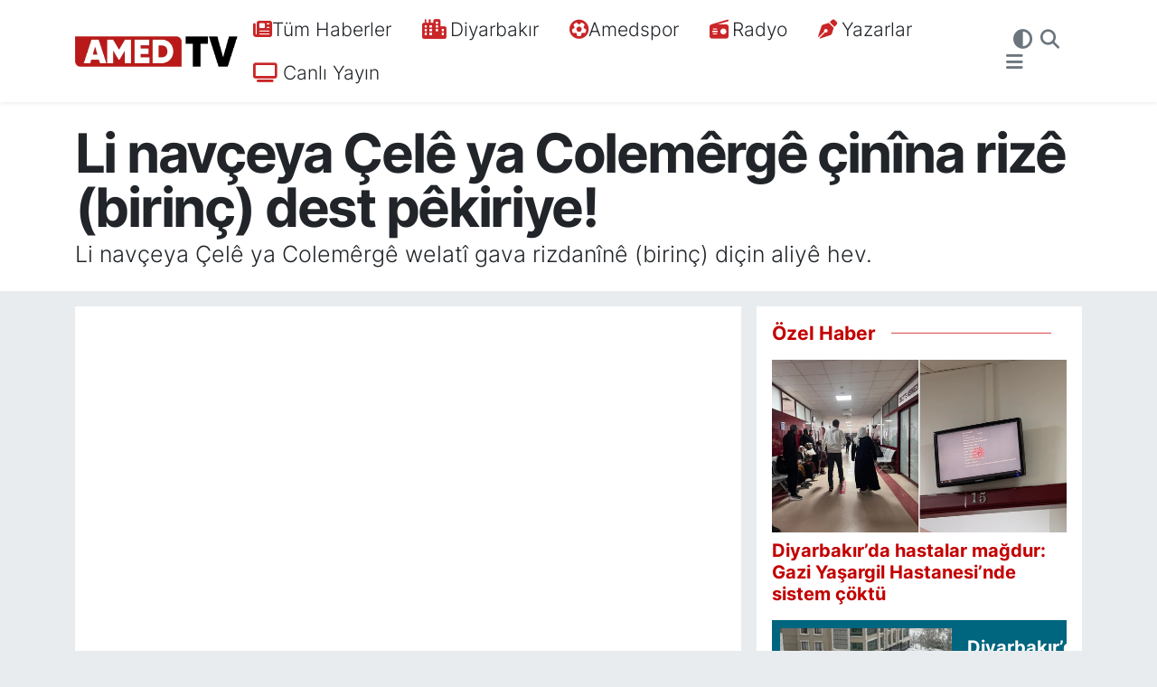

--- FILE ---
content_type: text/html; charset=UTF-8
request_url: https://www.amedtv.com/li-navceya-cele-ya-colemerge-cinina-rize-birinc-dest-pekiriye
body_size: 19044
content:
<!DOCTYPE html>
<html lang="tr" data-theme="flow">
<head>
<link rel="dns-prefetch" href="//www.amedtv.com">
<link rel="dns-prefetch" href="//amedtvcom.teimg.com">
<link rel="dns-prefetch" href="//static.tebilisim.com">
<link rel="dns-prefetch" href="//www.googletagmanager.com">
<link rel="dns-prefetch" href="//mc.yandex.ru">
<link rel="dns-prefetch" href="//cdn2.bildirt.com">
<link rel="dns-prefetch" href="//www.youtube.com">
<link rel="dns-prefetch" href="//www.facebook.com">
<link rel="dns-prefetch" href="//www.twitter.com">
<link rel="dns-prefetch" href="//www.instagram.com">
<link rel="dns-prefetch" href="//www.tiktok.com">
<link rel="dns-prefetch" href="//api.whatsapp.com">
<link rel="dns-prefetch" href="//x.com">
<link rel="dns-prefetch" href="//www.linkedin.com">
<link rel="dns-prefetch" href="//pinterest.com">
<link rel="dns-prefetch" href="//t.me">
<link rel="dns-prefetch" href="//amedtv.com">
<link rel="dns-prefetch" href="//www.pinterest.com">
<link rel="dns-prefetch" href="//apps.apple.com">
<link rel="dns-prefetch" href="//play.google.com">
<link rel="dns-prefetch" href="//tebilisim.com">
<link rel="dns-prefetch" href="//facebook.com">
<link rel="dns-prefetch" href="//twitter.com">
<link rel="dns-prefetch" href="//www.google.com">
<link rel="dns-prefetch" href="//cdn.onesignal.com">

    <meta charset="utf-8">
<title>Li navçeya Çelê ya Colemêrgê çinîna rizê (birinç) dest pêkiriye!</title>
<meta name="description" content="Li navçeya Çelê ya Colemêrgê  welatî gava rizdanînê (birinç) diçin aliyê hev.">
<link rel="canonical" href="https://www.amedtv.com/li-navceya-cele-ya-colemerge-cinina-rize-birinc-dest-pekiriye">
<meta name="viewport" content="width=device-width,initial-scale=1">
<meta name="X-UA-Compatible" content="IE=edge">
<meta name="robots" content="max-image-preview:large">
<meta name="theme-color" content="#00657e">
<meta name="apple-itunes-app" content="app-id=6477182992">
<meta name="google-play-app" content="app-id=com.amedtimes">
<meta name="title" content="Li navçeya Çelê ya Colemêrgê çinîna rizê (birinç) dest pêkiriye!">
<meta name="articleSection" content="video">
<meta name="datePublished" content="2024-06-07T12:41:00+03:00">
<meta name="dateModified" content="2024-06-07T14:37:29+03:00">
<meta name="articleAuthor" content="AA">
<meta name="author" content="AA">
<link rel="amphtml" href="https://www.amedtv.com/li-navceya-cele-ya-colemerge-cinina-rize-birinc-dest-pekiriye/amp">
<meta property="og:site_name" content="Amed TV | Son Dakika Diyarbakır Haberleri">
<meta property="og:title" content="Li navçeya Çelê ya Colemêrgê çinîna rizê (birinç) dest pêkiriye!">
<meta property="og:description" content="Li navçeya Çelê ya Colemêrgê  welatî gava rizdanînê (birinç) diçin aliyê hev.">
<meta property="og:url" content="https://www.amedtv.com/li-navceya-cele-ya-colemerge-cinina-rize-birinc-dest-pekiriye">
<meta property="og:image" content="https://amedtvcom.teimg.com/amedtv-com/uploads/2024/06/aa-20240607-34804831-34804822-welatiyen-li-cukurcaye-gava-rizdanine-dicin-ali-hev-1.jpg">
<meta property="og:type" content="video">
<meta property="og:article:published_time" content="2024-06-07T12:41:00+03:00">
<meta property="og:article:modified_time" content="2024-06-07T14:37:29+03:00">
<meta property="og:video" content="">
<meta property="og:video:secure_url" content="">
<meta property="og:video:width" content="640">
<meta property="og:video:height" content="360">
<meta name="twitter:card" content="player">
<meta name="twitter:site" content="@amedtvcom">
<meta name="twitter:title" content="Li navçeya Çelê ya Colemêrgê çinîna rizê (birinç) dest pêkiriye!">
<meta name="twitter:description" content="Li navçeya Çelê ya Colemêrgê  welatî gava rizdanînê (birinç) diçin aliyê hev.">
<meta name="twitter:image" content="https://amedtvcom.teimg.com/amedtv-com/uploads/2024/06/aa-20240607-34804831-34804822-welatiyen-li-cukurcaye-gava-rizdanine-dicin-ali-hev-1.jpg">
<meta name="twitter:player" content="">
<meta name="twitter:player:width" content="640">
<meta name="twitter:player:height" content="360">
<link rel="shortcut icon" type="image/x-icon" href="https://amedtvcom.teimg.com/amedtv-com/uploads/2025/09/users/amed-tv-logo1-kopya-7.png">
<link rel="manifest" href="https://www.amedtv.com/manifest.json?v=6.6.4" />
<link rel="preload" href="https://static.tebilisim.com/flow/assets/css/font-awesome/fa-solid-900.woff2" as="font" type="font/woff2" crossorigin />
<link rel="preload" href="https://static.tebilisim.com/flow/assets/css/font-awesome/fa-brands-400.woff2" as="font" type="font/woff2" crossorigin />
<link rel="preload" href="https://static.tebilisim.com/flow/assets/css/weather-icons/font/weathericons-regular-webfont.woff2" as="font" type="font/woff2" crossorigin />
<link rel="preload" href="https://static.tebilisim.com/flow/vendor/te/fonts/inter/inter.woff2" as="font" type="font/woff2" crossorigin />


<link rel="preload" as="style" href="https://static.tebilisim.com/flow/vendor/te/fonts/inter.css?v=6.6.4">
<link rel="stylesheet" href="https://static.tebilisim.com/flow/vendor/te/fonts/inter.css?v=6.6.4">

<style>:root {
        --te-link-color: #333;
        --te-link-hover-color: #000;
        --te-font: "Inter";
        --te-secondary-font: "Inter";
        --te-h1-font-size: 60px;
        --te-color: #00657e;
        --te-hover-color: #c30000;
        --mm-ocd-width: 85%!important; /*  Mobil Menü Genişliği */
        --swiper-theme-color: var(--te-color)!important;
        --header-13-color: #ffc107;
    }</style><link rel="preload" as="style" href="https://static.tebilisim.com/flow/assets/vendor/bootstrap/css/bootstrap.min.css?v=6.6.4">
<link rel="stylesheet" href="https://static.tebilisim.com/flow/assets/vendor/bootstrap/css/bootstrap.min.css?v=6.6.4">
<link rel="preload" as="style" href="https://static.tebilisim.com/flow/assets/css/app6.6.4.min.css">
<link rel="stylesheet" href="https://static.tebilisim.com/flow/assets/css/app6.6.4.min.css">



<script type="application/ld+json">{"@context":"https:\/\/schema.org","@type":"WebSite","url":"https:\/\/www.amedtv.com","potentialAction":{"@type":"SearchAction","target":"https:\/\/www.amedtv.com\/arama?q={query}","query-input":"required name=query"}}</script>

<script type="application/ld+json">{"@context":"https:\/\/schema.org","@type":"NewsMediaOrganization","url":"https:\/\/www.amedtv.com","name":"Amed TV","logo":"https:\/\/amedtvcom.teimg.com\/amedtv-com\/uploads\/2025\/09\/yatay-web-site-2-3.png","sameAs":["https:\/\/www.facebook.com\/amedtv","https:\/\/www.twitter.com\/amedtvcom","https:\/\/www.youtube.com\/channel\/UCtJBhVXW6J3MwE3LpY4K-6A","https:\/\/www.instagram.com\/amedtvcom"]}</script>

<script type="application/ld+json">{"@context":"https:\/\/schema.org","@graph":[{"@type":"SiteNavigationElement","name":"Ana Sayfa","url":"https:\/\/www.amedtv.com","@id":"https:\/\/www.amedtv.com"},{"@type":"SiteNavigationElement","name":"Ekonomi","url":"https:\/\/www.amedtv.com\/ekonomi","@id":"https:\/\/www.amedtv.com\/ekonomi"},{"@type":"SiteNavigationElement","name":"D\u00fcnya","url":"https:\/\/www.amedtv.com\/dunya","@id":"https:\/\/www.amedtv.com\/dunya"},{"@type":"SiteNavigationElement","name":"G\u00fcndem","url":"https:\/\/www.amedtv.com\/gundem","@id":"https:\/\/www.amedtv.com\/gundem"},{"@type":"SiteNavigationElement","name":"Diyarbak\u0131r","url":"https:\/\/www.amedtv.com\/diyarbakir","@id":"https:\/\/www.amedtv.com\/diyarbakir"},{"@type":"SiteNavigationElement","name":"Sa\u011fl\u0131k","url":"https:\/\/www.amedtv.com\/saglik","@id":"https:\/\/www.amedtv.com\/saglik"},{"@type":"SiteNavigationElement","name":"Spor","url":"https:\/\/www.amedtv.com\/spor","@id":"https:\/\/www.amedtv.com\/spor"},{"@type":"SiteNavigationElement","name":"Teknoloji","url":"https:\/\/www.amedtv.com\/teknoloji","@id":"https:\/\/www.amedtv.com\/teknoloji"},{"@type":"SiteNavigationElement","name":"E\u011fitim","url":"https:\/\/www.amedtv.com\/egitim","@id":"https:\/\/www.amedtv.com\/egitim"},{"@type":"SiteNavigationElement","name":"Amedspor","url":"https:\/\/www.amedtv.com\/amedspor","@id":"https:\/\/www.amedtv.com\/amedspor"},{"@type":"SiteNavigationElement","name":"Asayi\u015f","url":"https:\/\/www.amedtv.com\/asayis","@id":"https:\/\/www.amedtv.com\/asayis"},{"@type":"SiteNavigationElement","name":"\u00c7evre","url":"https:\/\/www.amedtv.com\/cevre","@id":"https:\/\/www.amedtv.com\/cevre"},{"@type":"SiteNavigationElement","name":"K\u00fclt\u00fcr Sanat","url":"https:\/\/www.amedtv.com\/kultur-sanat","@id":"https:\/\/www.amedtv.com\/kultur-sanat"},{"@type":"SiteNavigationElement","name":"G\u00fcncel","url":"https:\/\/www.amedtv.com\/guncel","@id":"https:\/\/www.amedtv.com\/guncel"},{"@type":"SiteNavigationElement","name":"Politika","url":"https:\/\/www.amedtv.com\/politika","@id":"https:\/\/www.amedtv.com\/politika"},{"@type":"SiteNavigationElement","name":"\u015eanl\u0131urfa","url":"https:\/\/www.amedtv.com\/sanliurfa","@id":"https:\/\/www.amedtv.com\/sanliurfa"},{"@type":"SiteNavigationElement","name":"Batman","url":"https:\/\/www.amedtv.com\/batman-1","@id":"https:\/\/www.amedtv.com\/batman-1"},{"@type":"SiteNavigationElement","name":"Ad\u0131yaman","url":"https:\/\/www.amedtv.com\/adiyaman","@id":"https:\/\/www.amedtv.com\/adiyaman"},{"@type":"SiteNavigationElement","name":"Siirt","url":"https:\/\/www.amedtv.com\/siirt-1","@id":"https:\/\/www.amedtv.com\/siirt-1"},{"@type":"SiteNavigationElement","name":"Mardin","url":"https:\/\/www.amedtv.com\/mardin-1","@id":"https:\/\/www.amedtv.com\/mardin-1"},{"@type":"SiteNavigationElement","name":"Kilis","url":"https:\/\/www.amedtv.com\/kilis","@id":"https:\/\/www.amedtv.com\/kilis"},{"@type":"SiteNavigationElement","name":"\u015e\u0131rnak","url":"https:\/\/www.amedtv.com\/sirnak-1","@id":"https:\/\/www.amedtv.com\/sirnak-1"},{"@type":"SiteNavigationElement","name":"A\u011fr\u0131","url":"https:\/\/www.amedtv.com\/agri","@id":"https:\/\/www.amedtv.com\/agri"},{"@type":"SiteNavigationElement","name":"Ardahan","url":"https:\/\/www.amedtv.com\/ardahan","@id":"https:\/\/www.amedtv.com\/ardahan"},{"@type":"SiteNavigationElement","name":"Bitlis","url":"https:\/\/www.amedtv.com\/bitlis-1","@id":"https:\/\/www.amedtv.com\/bitlis-1"},{"@type":"SiteNavigationElement","name":"Bing\u00f6l","url":"https:\/\/www.amedtv.com\/bingol","@id":"https:\/\/www.amedtv.com\/bingol"},{"@type":"SiteNavigationElement","name":"Elaz\u0131\u011f","url":"https:\/\/www.amedtv.com\/elazig","@id":"https:\/\/www.amedtv.com\/elazig"},{"@type":"SiteNavigationElement","name":"Erzincan","url":"https:\/\/www.amedtv.com\/erzincan","@id":"https:\/\/www.amedtv.com\/erzincan"},{"@type":"SiteNavigationElement","name":"Erzurum","url":"https:\/\/www.amedtv.com\/erzurum","@id":"https:\/\/www.amedtv.com\/erzurum"},{"@type":"SiteNavigationElement","name":"Hakkari","url":"https:\/\/www.amedtv.com\/hakkari","@id":"https:\/\/www.amedtv.com\/hakkari"},{"@type":"SiteNavigationElement","name":"I\u011fd\u0131r","url":"https:\/\/www.amedtv.com\/igdir","@id":"https:\/\/www.amedtv.com\/igdir"},{"@type":"SiteNavigationElement","name":"Mu\u015f","url":"https:\/\/www.amedtv.com\/mus","@id":"https:\/\/www.amedtv.com\/mus"},{"@type":"SiteNavigationElement","name":"Van","url":"https:\/\/www.amedtv.com\/van-1","@id":"https:\/\/www.amedtv.com\/van-1"},{"@type":"SiteNavigationElement","name":"Adana","url":"https:\/\/www.amedtv.com\/adana","@id":"https:\/\/www.amedtv.com\/adana"},{"@type":"SiteNavigationElement","name":"Hatay","url":"https:\/\/www.amedtv.com\/hatay","@id":"https:\/\/www.amedtv.com\/hatay"},{"@type":"SiteNavigationElement","name":"Gizlilik S\u00f6zle\u015fmesi","url":"https:\/\/www.amedtv.com\/gizlilik-sozlesmesi","@id":"https:\/\/www.amedtv.com\/gizlilik-sozlesmesi"},{"@type":"SiteNavigationElement","name":"\u0130leti\u015fim","url":"https:\/\/www.amedtv.com\/iletisim","@id":"https:\/\/www.amedtv.com\/iletisim"},{"@type":"SiteNavigationElement","name":"K\u00fcnye","url":"https:\/\/www.amedtv.com\/kunye","@id":"https:\/\/www.amedtv.com\/kunye"},{"@type":"SiteNavigationElement","name":"TAK\u0130P ET","url":"https:\/\/www.amedtv.com\/takip-et","@id":"https:\/\/www.amedtv.com\/takip-et"},{"@type":"SiteNavigationElement","name":"Amed Radyo","url":"https:\/\/www.amedtv.com\/amed-radyo","@id":"https:\/\/www.amedtv.com\/amed-radyo"},{"@type":"SiteNavigationElement","name":"Yazarlar","url":"https:\/\/www.amedtv.com\/yazarlar","@id":"https:\/\/www.amedtv.com\/yazarlar"},{"@type":"SiteNavigationElement","name":"Foto Galeri","url":"https:\/\/www.amedtv.com\/foto-galeri","@id":"https:\/\/www.amedtv.com\/foto-galeri"},{"@type":"SiteNavigationElement","name":"Video Galeri","url":"https:\/\/www.amedtv.com\/video","@id":"https:\/\/www.amedtv.com\/video"},{"@type":"SiteNavigationElement","name":"Kayap\u0131nar Bug\u00fcn, Yar\u0131n ve 1 Haftal\u0131k Hava Durumu Tahmini","url":"https:\/\/www.amedtv.com\/kayapinar-hava-durumu","@id":"https:\/\/www.amedtv.com\/kayapinar-hava-durumu"},{"@type":"SiteNavigationElement","name":"Kayap\u0131nar Namaz Vakitleri","url":"https:\/\/www.amedtv.com\/kayapinar-namaz-vakitleri","@id":"https:\/\/www.amedtv.com\/kayapinar-namaz-vakitleri"},{"@type":"SiteNavigationElement","name":"Puan Durumu ve Fikst\u00fcr","url":"https:\/\/www.amedtv.com\/futbol\/tff-1-lig-puan-durumu-ve-fikstur","@id":"https:\/\/www.amedtv.com\/futbol\/tff-1-lig-puan-durumu-ve-fikstur"}]}</script>

<script type="application/ld+json">{"@context":"https:\/\/schema.org","@type":"BreadcrumbList","itemListElement":[{"@type":"ListItem","position":1,"item":{"@type":"Thing","@id":"https:\/\/www.amedtv.com","name":"Haberler"}}]}</script>
<script type="application/ld+json">{"@context":"https:\/\/schema.org","@type":"NewsArticle","headline":"Li nav\u00e7eya \u00c7el\u00ea ya Colem\u00earg\u00ea \u00e7in\u00eena riz\u00ea (birin\u00e7) dest p\u00eakiriye!","dateCreated":"2024-06-07T12:41:00+03:00","datePublished":"2024-06-07T12:41:00+03:00","dateModified":"2024-06-07T14:37:29+03:00","wordCount":169,"genre":"news","mainEntityOfPage":{"@type":"WebPage","@id":"https:\/\/www.amedtv.com\/li-navceya-cele-ya-colemerge-cinina-rize-birinc-dest-pekiriye"},"articleBody":"<p><a href=\"http:\/\/amedtv.com\">AMED<\/a>&nbsp; -\u00c7el\u00ea ya Colem\u00earg\u00ea a ku li ser s\u00eenor\u00ea Iraq\u00ea ye li nav\u00e7ey\u00ea dema rizdan\u00een\u00ea (birin\u00e7) dest p\u00ea kiriye.<\/p>\r\n\r\n<p>Li nav\u00e7ey\u00ea meha rizdan\u00een\u00ea dest p\u00ea kiriye \u00fb welat\u00ee roj\u00ea di\u00e7in al\u00ee malbatek\u00ea.<\/p>\r\n\r\n<p>Ji ber ax \u00fb hewaya \u00c7el\u00ea li nav\u00e7ey\u00ea ji xeyn\u00ee riz, h\u00eaj\u00eer, hinar, xurmeya Trabzon\u00ea \u00fb kunc\u00ee j\u00ee \u00e7\u00eadibin.<\/p>\r\n\r\n<p>Di meha Gulan\u00ea de li nav\u00e7ey\u00ea rizdan\u00een dest p\u00ea dike. Cotkar j\u00ee diyar dikin ku rizdan\u00een karek\u00ee zor \u00fb zehmet e ku loma j\u00ee ew di\u00e7in al\u00eey\u00ea hev dikin \u00fb bi hev ra dixebitin.<\/p>\r\n\r\n<p>Ji bo \u00e7in\u00eena rizan, p\u00ea\u015f\u00ee&nbsp; \u00e7al\u00ean m\u00eenan\u00ee hewz\u00ean av\u00ea t\u00ea vedan, Tij\u00ee av t\u00ea kirin. Pi\u015ft\u00ee ava di hewz \u00fb mi\u015far\u00ean av\u00ea da par\u00ee germ dibe em tov\u00ea xwe dire\u015f\u00eenin.\"<\/p>\r\n\r\n<p>Yek ji wan cotkaran Al\u00ee Seven j\u00ee destn\u00ee\u015fan kir \"em bi r\u00eabaz\u00ean bav \u00fb kalan riz dat\u00eenin \u00fb dib\u00eaje, \"Em car heye 10-15 kes di\u00e7in nava zeviy\u00ea. Karek\u00ee zor e.\"<\/p>","description":"Li nav\u00e7eya \u00c7el\u00ea ya Colem\u00earg\u00ea  welat\u00ee gava rizdan\u00een\u00ea (birin\u00e7) di\u00e7in aliy\u00ea hev.","inLanguage":"tr-TR","keywords":[],"image":{"@type":"ImageObject","url":"https:\/\/amedtvcom.teimg.com\/crop\/1280x720\/amedtv-com\/uploads\/2024\/06\/aa-20240607-34804831-34804822-welatiyen-li-cukurcaye-gava-rizdanine-dicin-ali-hev-1.jpg","width":"1280","height":"720","caption":"Li nav\u00e7eya \u00c7el\u00ea ya Colem\u00earg\u00ea \u00e7in\u00eena riz\u00ea (birin\u00e7) dest p\u00eakiriye!"},"publishingPrinciples":"https:\/\/www.amedtv.com\/gizlilik-sozlesmesi","isFamilyFriendly":"http:\/\/schema.org\/True","isAccessibleForFree":"http:\/\/schema.org\/True","publisher":{"@type":"Organization","name":"Amed TV","image":"https:\/\/amedtvcom.teimg.com\/amedtv-com\/uploads\/2025\/09\/yatay-web-site-2-3.png","logo":{"@type":"ImageObject","url":"https:\/\/amedtvcom.teimg.com\/amedtv-com\/uploads\/2025\/09\/yatay-web-site-2-3.png","width":"640","height":"375"}},"author":{"@type":"Person","name":"Amed TV","honorificPrefix":"","jobTitle":"","url":null}}</script>
<script data-cfasync="false" src="https://static.tebilisim.com/flow/assets/js/dark-mode.js?v=6.6.4"></script>





<!-- Google tag (gtag.js) -->
<script async src="https://www.googletagmanager.com/gtag/js?id=G-T7BMDFZKK0"></script>
<script>
  window.dataLayer = window.dataLayer || [];
  function gtag(){dataLayer.push(arguments);}
  gtag('js', new Date());

  gtag('config', 'G-T7BMDFZKK0');
</script>



<meta name="facebook-domain-verification" content="dxzwm9km3lkte6jgbsaq9ww4khnxz8" />
<!-- Yandex.Metrika counter -->
<script type="text/javascript" >
   (function(m,e,t,r,i,k,a){m[i]=m[i]||function(){(m[i].a=m[i].a||[]).push(arguments)};
   m[i].l=1*new Date();
   for (var j = 0; j < document.scripts.length; j++) {if (document.scripts[j].src === r) { return; }}
   k=e.createElement(t),a=e.getElementsByTagName(t)[0],k.async=1,k.src=r,a.parentNode.insertBefore(k,a)})
   (window, document, "script", "https://mc.yandex.ru/metrika/tag.js", "ym");

   ym(100049906, "init", {
        clickmap:true,
        trackLinks:true,
        accurateTrackBounce:true
   });
</script>
<noscript><div><img src="https://mc.yandex.ru/watch/100049906" style="position:absolute; left:-9999px;" alt="" /></div></noscript>
<!-- /Yandex.Metrika counter -->


<link rel="manifest" href="/manifest.json?data=Bildirt">
<script>var uygulamaid="235659-9165-7600-3465-9748-6";</script>
<script src="https://cdn2.bildirt.com/BildirtSDKfiles.js"></script>

<meta name="yandex-verification" content="57865b0aefebe864" />



<script async data-cfasync="false"
	src="https://www.googletagmanager.com/gtag/js?id=G-T7BMDFZKK0"></script>
<script data-cfasync="false">
	window.dataLayer = window.dataLayer || [];
	  function gtag(){dataLayer.push(arguments);}
	  gtag('js', new Date());
	  gtag('config', 'G-T7BMDFZKK0');
</script>




</head>




<body class="d-flex flex-column min-vh-100">

    
    

    <header class="header-3">
    <nav class="main-menu navbar navbar-expand-lg bg-white shadow-sm">
        <div class="container">
            <div class="d-lg-none">
                <a href="#menu" title="Ana Menü"><i class="fa fa-bars fa-lg"></i></a>
            </div>
                            <a class="navbar-brand me-0" href="/" title="Amed TV | Son Dakika Diyarbakır Haberleri">
                <img src="https://amedtvcom.teimg.com/amedtv-com/uploads/2025/09/yatay-web-site-2-3.png" alt="Amed TV | Son Dakika Diyarbakır Haberleri" width="180" height="40" class="light-mode img-fluid flow-logo">
<img src="https://amedtvcom.teimg.com/amedtv-com/uploads/2025/10/yatay-beyaz-5.png" alt="Amed TV | Son Dakika Diyarbakır Haberleri" width="180" height="40" class="dark-mode img-fluid flow-logo d-none">

            </a>
                        <div class="middle-menu d-none d-lg-block fw-semibold">
                <ul  class="nav lead">
        <li class="nav-item   ">
        <a href="/sondakika-haberleri" class="nav-link pe-3 lead" target="_self" title="Tüm Haberler"><i class="fa fa-newspaper text-red mr-1"></i>Tüm Haberler</a>
        
    </li>
        <li class="nav-item   ">
        <a href="/diyarbakir" class="nav-link pe-3 lead" target="_self" title="Diyarbakır"><i class="fa fa-city me-1 text-red mr-1"></i>Diyarbakır</a>
        
    </li>
        <li class="nav-item   ">
        <a href="/amedspor" class="nav-link pe-3 lead" target="_self" title="Amedspor"><i class="fa fa-futbol text-red mr-1"></i>Amedspor</a>
        
    </li>
        <li class="nav-item   ">
        <a href="/amed-radyo" class="nav-link pe-3 lead" target="_self" title="Radyo"><i class="fa fa-radio me-1 text-red mr-1"></i>Radyo</a>
        
    </li>
        <li class="nav-item   ">
        <a href="/yazarlar" class="nav-link pe-3 lead" target="_self" title="Yazarlar"><i class="fa fa-pen-nib me-1 text-red mr-1"></i>Yazarlar</a>
        
    </li>
        <li class="nav-item   ">
        <a href="https://www.youtube.com/@amedtvcom" class="nav-link pe-3 lead" target="_self" title=" Canlı Yayın"><i class="fa fa-tv text-red mr-1"></i> Canlı Yayın</a>
        
    </li>
    </ul>

            </div>
            <div class="navigation-menu">
                <ul class="nav d-flex align-items-center">
                    <li class="nav-item">
                        <a href="/member/login" class="nav-link p-0 me-2 d-none d-lg-block" target="_blank" title="Üye Girişi">
                    </li>
                    <li class="nav-item dropdown ">
    <a href="#" class="nav-link p-0 me-2 text-secondary " data-bs-toggle="dropdown" data-bs-display="static">
        <i class="fas fa-adjust fa-lg theme-icon-active"></i>
    </a>
    <ul class="dropdown-menu min-w-auto dropdown-menu-end shadow-none border-0 rounded-0">
        <li>
            <button type="button" class="dropdown-item d-flex align-items-center active" data-bs-theme-value="light">
                <i class="fa fa-sun me-1 mode-switch"></i>
                Açık
            </button>
        </li>
        <li>
            <button type="button" class="dropdown-item d-flex align-items-center" data-bs-theme-value="dark">
                <i class="fa fa-moon me-1 mode-switch"></i>
                Koyu
            </button>
        </li>
        <li>
            <button type="button" class="dropdown-item d-flex align-items-center" data-bs-theme-value="auto">
                <i class="fas fa-adjust me-1 mode-switch"></i>
                Sistem
            </button>
        </li>
    </ul>
</li>

                    <li class="nav-item">
                        <a href="/arama" class="nav-link p-0 me-2" title="Ara">
                            <i class="fa fa-search fa-lg text-secondary"></i>
                        </a>
                    </li>
                    <li class="nav-item dropdown d-none d-lg-block position-static">
                        <a class="nav-link p-0 ms-2" data-bs-toggle="dropdown" href="#" aria-haspopup="true"
                            aria-expanded="false" title="Ana Menü"><i class="fa fa-bars fa-lg text-secondary"></i></a>
                        <div class="mega-menu dropdown-menu dropdown-menu-end text-capitalize shadow-lg border-0 rounded-0">

    <div class="row g-3 small p-3">

                <div class="col">
            <div class="extra-sections bg-light p-3 border">
                <a href="https://www.amedtv.com/diyarbakir-nobetci-eczaneler" title="Diyarbakır Nöbetçi Eczaneler" class="d-block border-bottom pb-2 mb-2" target="_self"><i class="fa-solid fa-capsules me-2"></i>Diyarbakır Nöbetçi Eczaneler</a>
<a href="https://www.amedtv.com/diyarbakir-hava-durumu" title="Diyarbakır Hava Durumu" class="d-block border-bottom pb-2 mb-2" target="_self"><i class="fa-solid fa-cloud-sun me-2"></i>Diyarbakır Hava Durumu</a>
<a href="https://www.amedtv.com/diyarbakir-namaz-vakitleri" title="Diyarbakır Namaz Vakitleri" class="d-block border-bottom pb-2 mb-2" target="_self"><i class="fa-solid fa-mosque me-2"></i>Diyarbakır Namaz Vakitleri</a>
<a href="https://www.amedtv.com/diyarbakir-trafik-durumu" title="Diyarbakır Trafik Yoğunluk Haritası" class="d-block border-bottom pb-2 mb-2" target="_self"><i class="fa-solid fa-car me-2"></i>Diyarbakır Trafik Yoğunluk Haritası</a>
<a href="https://www.amedtv.com/futbol/tff-1-lig-puan-durumu-ve-fikstur" title="TFF 1.Lig Puan Durumu ve Fikstür" class="d-block border-bottom pb-2 mb-2" target="_self"><i class="fa-solid fa-chart-bar me-2"></i>TFF 1.Lig Puan Durumu ve Fikstür</a>
<a href="https://www.amedtv.com/tum-mansetler" title="Tüm Manşetler" class="d-block border-bottom pb-2 mb-2" target="_self"><i class="fa-solid fa-newspaper me-2"></i>Tüm Manşetler</a>
<a href="https://www.amedtv.com/sondakika-haberleri" title="Son Dakika Haberleri" class="d-block border-bottom pb-2 mb-2" target="_self"><i class="fa-solid fa-bell me-2"></i>Son Dakika Haberleri</a>

            </div>
        </div>
        
        <div class="col">
        <a href="/diyarbakir" class="d-block border-bottom  pb-2 mb-2" target="_self" title="DİYARBAKIR">DİYARBAKIR</a>
            <a href="/amedspor" class="d-block border-bottom  pb-2 mb-2" target="_self" title="AMEDSPOR">AMEDSPOR</a>
            <a href="/asayis" class="d-block border-bottom  pb-2 mb-2" target="_self" title="ASAYİŞ">ASAYİŞ</a>
            <a href="/dunya" class="d-block border-bottom  pb-2 mb-2" target="_self" title="DÜNYA">DÜNYA</a>
            <a href="/ekonomi" class="d-block border-bottom  pb-2 mb-2" target="_self" title="EKONOMİ">EKONOMİ</a>
            <a href="/saglik" class="d-block border-bottom  pb-2 mb-2" target="_self" title="SAĞLIK">SAĞLIK</a>
            <a href="/spor" class="d-block  pb-2 mb-2" target="_self" title="SPOR">SPOR</a>
        </div><div class="col">
            <a href="/cevre" class="d-block border-bottom  pb-2 mb-2" target="_self" title="ÇEVRE">ÇEVRE</a>
            <a href="/gundem" class="d-block border-bottom  pb-2 mb-2" target="_self" title="GÜNDEM">GÜNDEM</a>
            <a href="/egitim" class="d-block border-bottom  pb-2 mb-2" target="_self" title="EĞİTİM">EĞİTİM</a>
            <a href="/kultur-sanat" class="d-block border-bottom  pb-2 mb-2" target="_self" title="KÜLTÜR SANAT">KÜLTÜR SANAT</a>
            <a href="/teknoloji" class="d-block border-bottom  pb-2 mb-2" target="_self" title="TEKNOLOJİ">TEKNOLOJİ</a>
        </div>


    </div>

    <div class="p-3 bg-light">
                <a class="me-3"
            href="https://www.facebook.com/amedtv" target="_blank" rel="nofollow noreferrer noopener"><i class="fab fa-facebook me-2 text-navy"></i> Facebook</a>
                        <a class="me-3"
            href="https://www.twitter.com/amedtvcom" target="_blank" rel="nofollow noreferrer noopener"><i class="fab fa-x-twitter "></i> Twitter</a>
                        <a class="me-3"
            href="https://www.instagram.com/amedtvcom" target="_blank" rel="nofollow noreferrer noopener"><i class="fab fa-instagram me-2 text-magenta"></i> Instagram</a>
                                <a class="me-3"
            href="https://www.youtube.com/channel/UCtJBhVXW6J3MwE3LpY4K-6A" target="_blank" rel="nofollow noreferrer noopener"><i class="fab fa-youtube me-2 text-danger"></i> Youtube</a>
                        <a class="me-3"
            href="https://www.tiktok.com/@amedtvcom" target="_blank" rel="nofollow noreferrer noopener"><i class="fa-brands fa-tiktok me-1 text-dark"></i> Tiktok</a>
                                        <a class="" href="https://api.whatsapp.com/send?phone=+905421351921" title="Whatsapp" rel="nofollow noreferrer noopener"><i
            class="fab fa-whatsapp me-2 text-navy"></i> WhatsApp İhbar Hattı</a>    </div>

    <div class="mega-menu-footer p-2 bg-te-color">
        <a class="dropdown-item text-white" href="/kunye" title="Künye"><i class="fa fa-id-card me-2"></i> Künye</a>
        <a class="dropdown-item text-white" href="/iletisim" title="İletişim"><i class="fa fa-envelope me-2"></i> İletişim</a>
        <a class="dropdown-item text-white" href="/rss-baglantilari" title="RSS Bağlantıları"><i class="fa fa-rss me-2"></i> RSS Bağlantıları</a>
        <a class="dropdown-item text-white" href="/member/login" title="Üyelik Girişi"><i class="fa fa-user me-2"></i> Üyelik Girişi</a>
    </div>


</div>

                    </li>
                </ul>
            </div>
        </div>
    </nav>
    <ul  class="mobile-categories d-lg-none list-inline bg-white">
        <li class="list-inline-item">
        <a href="https://www.amedtv.com/sondakika-haberleri" class="text-dark" target="_self" title="SON DAKİKA">
                SON DAKİKA
        </a>
    </li>
        <li class="list-inline-item">
        <a href="/diyarbakir" class="text-dark" target="_self" title="DİYARBAKIR">
                DİYARBAKIR
        </a>
    </li>
        <li class="list-inline-item">
        <a href="/amedspor" class="text-dark" target="_self" title="Amedspor">
                Amedspor
        </a>
    </li>
        <li class="list-inline-item">
        <a href="https://www.amedtv.com/guncel" class="text-dark" target="_blank" title="GÜNCEL">
                GÜNCEL
        </a>
    </li>
        <li class="list-inline-item">
        <a href="/spor" class="text-dark" target="_self" title="SPOR">
                SPOR
        </a>
    </li>
        <li class="list-inline-item">
        <a href="/politika" class="text-dark" target="_self" title="POLİTİKA">
                POLİTİKA
        </a>
    </li>
        <li class="list-inline-item">
        <a href="/ekonomi" class="text-dark" target="_self" title="EKONOMİ">
                EKONOMİ
        </a>
    </li>
        <li class="list-inline-item">
        <a href="/dunya" class="text-dark" target="_self" title="DÜNYA">
                DÜNYA
        </a>
    </li>
        <li class="list-inline-item">
        <a href="/teknoloji" class="text-dark" target="_self" title="TEKNOLOJİ">
                TEKNOLOJİ
        </a>
    </li>
    </ul>


</header>






<main class="single overflow-hidden" style="min-height: 300px">

    
    <div class="infinite" data-show-advert="1">

    

    <div class="infinite-item d-block" data-id="59918" data-category-id="" data-reference="TE\Archive\Models\Archive" data-json-url="/service/json/featured-infinite.json">

        

        <div class="news-header py-3 bg-white">
            <div class="container">

                

                <div class="text-center text-lg-start">
                    <a href="https://www.amedtv.com" target="_self" title="" style="color: #CA2527;" class="text-uppercase category"></a>
                </div>

                <h1 class="h2 fw-bold text-lg-start headline my-2 text-center" itemprop="headline">Li navçeya Çelê ya Colemêrgê çinîna rizê (birinç) dest pêkiriye!</h1>
                
                <h2 class="lead text-center text-lg-start text-dark description" itemprop="description">Li navçeya Çelê ya Colemêrgê  welatî gava rizdanînê (birinç) diçin aliyê hev.</h2>
                
            </div>
        </div>


        <div class="container g-0 g-sm-4">

            <div class="news-section overflow-hidden mt-lg-3">
                <div class="row g-3">
                    <div class="col-lg-8">
                        <div class="card border-0 rounded-0 mb-3">

                            <div class="ratio ratio-16x9">
        <iframe width="853" height="480" src="https://www.youtube.com/embed/GNJrzkhqnDY" title="Hakkari&#39;de çeltik ekimi devam ediyor" frameborder="0" allow="accelerometer; autoplay; clipboard-write; encrypted-media; gyroscope; picture-in-picture; web-share" referrerpolicy="strict-origin-when-cross-origin" allowfullscreen style="position:absolute;top:0;left:0;width:100%;height:100%"></iframe>
    </div>





                            <div class="share-area d-flex justify-content-between align-items-center bg-light p-2">

    <div class="mobile-share-button-container mb-2 d-block d-md-none">
    <button
        class="btn btn-primary btn-sm rounded-0 shadow-sm w-100"
        onclick="handleMobileShare(event, 'Li navçeya Çelê ya Colemêrgê çinîna rizê (birinç) dest pêkiriye!', 'https://www.amedtv.com/li-navceya-cele-ya-colemerge-cinina-rize-birinc-dest-pekiriye')"
        title="Paylaş"
    >
        <i class="fas fa-share-alt me-2"></i>Paylaş
    </button>
</div>

<div class="social-buttons-new d-none d-md-flex justify-content-between">
    <a
        href="https://www.facebook.com/sharer/sharer.php?u=https%3A%2F%2Fwww.amedtv.com%2Fli-navceya-cele-ya-colemerge-cinina-rize-birinc-dest-pekiriye"
        onclick="initiateDesktopShare(event, 'facebook')"
        class="btn btn-primary btn-sm rounded-0 shadow-sm me-1"
        title="Facebook'ta Paylaş"
        data-platform="facebook"
        data-share-url="https://www.amedtv.com/li-navceya-cele-ya-colemerge-cinina-rize-birinc-dest-pekiriye"
        data-share-title="Li navçeya Çelê ya Colemêrgê çinîna rizê (birinç) dest pêkiriye!"
        rel="noreferrer nofollow noopener external"
    >
        <i class="fab fa-facebook-f"></i>
    </a>

    <a
        href="https://x.com/intent/tweet?url=https%3A%2F%2Fwww.amedtv.com%2Fli-navceya-cele-ya-colemerge-cinina-rize-birinc-dest-pekiriye&text=Li+nav%C3%A7eya+%C3%87el%C3%AA+ya+Colem%C3%AArg%C3%AA+%C3%A7in%C3%AEna+riz%C3%AA+%28birin%C3%A7%29+dest+p%C3%AAkiriye%21"
        onclick="initiateDesktopShare(event, 'twitter')"
        class="btn btn-dark btn-sm rounded-0 shadow-sm me-1"
        title="X'de Paylaş"
        data-platform="twitter"
        data-share-url="https://www.amedtv.com/li-navceya-cele-ya-colemerge-cinina-rize-birinc-dest-pekiriye"
        data-share-title="Li navçeya Çelê ya Colemêrgê çinîna rizê (birinç) dest pêkiriye!"
        rel="noreferrer nofollow noopener external"
    >
        <i class="fab fa-x-twitter text-white"></i>
    </a>

    <a
        href="https://api.whatsapp.com/send?text=Li+nav%C3%A7eya+%C3%87el%C3%AA+ya+Colem%C3%AArg%C3%AA+%C3%A7in%C3%AEna+riz%C3%AA+%28birin%C3%A7%29+dest+p%C3%AAkiriye%21+-+https%3A%2F%2Fwww.amedtv.com%2Fli-navceya-cele-ya-colemerge-cinina-rize-birinc-dest-pekiriye"
        onclick="initiateDesktopShare(event, 'whatsapp')"
        class="btn btn-success btn-sm rounded-0 btn-whatsapp shadow-sm me-1"
        title="Whatsapp'ta Paylaş"
        data-platform="whatsapp"
        data-share-url="https://www.amedtv.com/li-navceya-cele-ya-colemerge-cinina-rize-birinc-dest-pekiriye"
        data-share-title="Li navçeya Çelê ya Colemêrgê çinîna rizê (birinç) dest pêkiriye!"
        rel="noreferrer nofollow noopener external"
    >
        <i class="fab fa-whatsapp fa-lg"></i>
    </a>

    <div class="dropdown">
        <button class="dropdownButton btn btn-sm rounded-0 btn-warning border-none shadow-sm me-1" type="button" data-bs-toggle="dropdown" name="socialDropdownButton" title="Daha Fazla">
            <i id="icon" class="fa fa-plus"></i>
        </button>

        <ul class="dropdown-menu dropdown-menu-end border-0 rounded-1 shadow">
            <li>
                <a
                    href="https://www.linkedin.com/sharing/share-offsite/?url=https%3A%2F%2Fwww.amedtv.com%2Fli-navceya-cele-ya-colemerge-cinina-rize-birinc-dest-pekiriye"
                    class="dropdown-item"
                    onclick="initiateDesktopShare(event, 'linkedin')"
                    data-platform="linkedin"
                    data-share-url="https://www.amedtv.com/li-navceya-cele-ya-colemerge-cinina-rize-birinc-dest-pekiriye"
                    data-share-title="Li navçeya Çelê ya Colemêrgê çinîna rizê (birinç) dest pêkiriye!"
                    rel="noreferrer nofollow noopener external"
                    title="Linkedin"
                >
                    <i class="fab fa-linkedin text-primary me-2"></i>Linkedin
                </a>
            </li>
            <li>
                <a
                    href="https://pinterest.com/pin/create/button/?url=https%3A%2F%2Fwww.amedtv.com%2Fli-navceya-cele-ya-colemerge-cinina-rize-birinc-dest-pekiriye&description=Li+nav%C3%A7eya+%C3%87el%C3%AA+ya+Colem%C3%AArg%C3%AA+%C3%A7in%C3%AEna+riz%C3%AA+%28birin%C3%A7%29+dest+p%C3%AAkiriye%21&media="
                    class="dropdown-item"
                    onclick="initiateDesktopShare(event, 'pinterest')"
                    data-platform="pinterest"
                    data-share-url="https://www.amedtv.com/li-navceya-cele-ya-colemerge-cinina-rize-birinc-dest-pekiriye"
                    data-share-title="Li navçeya Çelê ya Colemêrgê çinîna rizê (birinç) dest pêkiriye!"
                    rel="noreferrer nofollow noopener external"
                    title="Pinterest"
                >
                    <i class="fab fa-pinterest text-danger me-2"></i>Pinterest
                </a>
            </li>
            <li>
                <a
                    href="https://t.me/share/url?url=https%3A%2F%2Fwww.amedtv.com%2Fli-navceya-cele-ya-colemerge-cinina-rize-birinc-dest-pekiriye&text=Li+nav%C3%A7eya+%C3%87el%C3%AA+ya+Colem%C3%AArg%C3%AA+%C3%A7in%C3%AEna+riz%C3%AA+%28birin%C3%A7%29+dest+p%C3%AAkiriye%21"
                    class="dropdown-item"
                    onclick="initiateDesktopShare(event, 'telegram')"
                    data-platform="telegram"
                    data-share-url="https://www.amedtv.com/li-navceya-cele-ya-colemerge-cinina-rize-birinc-dest-pekiriye"
                    data-share-title="Li navçeya Çelê ya Colemêrgê çinîna rizê (birinç) dest pêkiriye!"
                    rel="noreferrer nofollow noopener external"
                    title="Telegram"
                >
                    <i class="fab fa-telegram-plane text-primary me-2"></i>Telegram
                </a>
            </li>
            <li class="border-0">
                <a class="dropdown-item" href="javascript:void(0)" onclick="printContent(event)" title="Yazdır">
                    <i class="fas fa-print text-dark me-2"></i>
                    Yazdır
                </a>
            </li>
            <li class="border-0">
                <a class="dropdown-item" href="javascript:void(0)" onclick="copyURL(event, 'https://www.amedtv.com/li-navceya-cele-ya-colemerge-cinina-rize-birinc-dest-pekiriye')" rel="noreferrer nofollow noopener external" title="Bağlantıyı Kopyala">
                    <i class="fas fa-link text-dark me-2"></i>
                    Kopyala
                </a>
            </li>
        </ul>
    </div>
</div>

<script>
    var shareableModelId = 59918;
    var shareableModelClass = 'TE\\Archive\\Models\\Archive';

    function shareCount(id, model, platform, url) {
        fetch("https://www.amedtv.com/sharecount", {
            method: 'POST',
            headers: {
                'Content-Type': 'application/json',
                'X-CSRF-TOKEN': document.querySelector('meta[name="csrf-token"]')?.getAttribute('content')
            },
            body: JSON.stringify({ id, model, platform, url })
        }).catch(err => console.error('Share count fetch error:', err));
    }

    function goSharePopup(url, title, width = 600, height = 400) {
        const left = (screen.width - width) / 2;
        const top = (screen.height - height) / 2;
        window.open(
            url,
            title,
            `width=${width},height=${height},left=${left},top=${top},resizable=yes,scrollbars=yes`
        );
    }

    async function handleMobileShare(event, title, url) {
        event.preventDefault();

        if (shareableModelId && shareableModelClass) {
            shareCount(shareableModelId, shareableModelClass, 'native_mobile_share', url);
        }

        const isAndroidWebView = navigator.userAgent.includes('Android') && !navigator.share;

        if (isAndroidWebView) {
            window.location.href = 'androidshare://paylas?title=' + encodeURIComponent(title) + '&url=' + encodeURIComponent(url);
            return;
        }

        if (navigator.share) {
            try {
                await navigator.share({ title: title, url: url });
            } catch (error) {
                if (error.name !== 'AbortError') {
                    console.error('Web Share API failed:', error);
                }
            }
        } else {
            alert("Bu cihaz paylaşımı desteklemiyor.");
        }
    }

    function initiateDesktopShare(event, platformOverride = null) {
        event.preventDefault();
        const anchor = event.currentTarget;
        const platform = platformOverride || anchor.dataset.platform;
        const webShareUrl = anchor.href;
        const contentUrl = anchor.dataset.shareUrl || webShareUrl;

        if (shareableModelId && shareableModelClass && platform) {
            shareCount(shareableModelId, shareableModelClass, platform, contentUrl);
        }

        goSharePopup(webShareUrl, platform ? platform.charAt(0).toUpperCase() + platform.slice(1) : "Share");
    }

    function copyURL(event, urlToCopy) {
        event.preventDefault();
        navigator.clipboard.writeText(urlToCopy).then(() => {
            alert('Bağlantı panoya kopyalandı!');
        }).catch(err => {
            console.error('Could not copy text: ', err);
            try {
                const textArea = document.createElement("textarea");
                textArea.value = urlToCopy;
                textArea.style.position = "fixed";
                document.body.appendChild(textArea);
                textArea.focus();
                textArea.select();
                document.execCommand('copy');
                document.body.removeChild(textArea);
                alert('Bağlantı panoya kopyalandı!');
            } catch (fallbackErr) {
                console.error('Fallback copy failed:', fallbackErr);
            }
        });
    }

    function printContent(event) {
        event.preventDefault();

        const triggerElement = event.currentTarget;
        const contextContainer = triggerElement.closest('.infinite-item') || document;

        const header      = contextContainer.querySelector('.post-header');
        const media       = contextContainer.querySelector('.news-section .col-lg-8 .inner, .news-section .col-lg-8 .ratio, .news-section .col-lg-8 iframe');
        const articleBody = contextContainer.querySelector('.article-text');

        if (!header && !media && !articleBody) {
            window.print();
            return;
        }

        let printHtml = '';
        
        if (header) {
            const titleEl = header.querySelector('h1');
            const descEl  = header.querySelector('.description, h2.lead');

            let cleanHeaderHtml = '<div class="printed-header">';
            if (titleEl) cleanHeaderHtml += titleEl.outerHTML;
            if (descEl)  cleanHeaderHtml += descEl.outerHTML;
            cleanHeaderHtml += '</div>';

            printHtml += cleanHeaderHtml;
        }

        if (media) {
            printHtml += media.outerHTML;
        }

        if (articleBody) {
            const articleClone = articleBody.cloneNode(true);
            articleClone.querySelectorAll('.post-flash').forEach(function (el) {
                el.parentNode.removeChild(el);
            });
            printHtml += articleClone.outerHTML;
        }
        const iframe = document.createElement('iframe');
        iframe.style.position = 'fixed';
        iframe.style.right = '0';
        iframe.style.bottom = '0';
        iframe.style.width = '0';
        iframe.style.height = '0';
        iframe.style.border = '0';
        document.body.appendChild(iframe);

        const frameWindow = iframe.contentWindow || iframe;
        const title = document.title || 'Yazdır';
        const headStyles = Array.from(document.querySelectorAll('link[rel="stylesheet"], style'))
            .map(el => el.outerHTML)
            .join('');

        iframe.onload = function () {
            try {
                frameWindow.focus();
                frameWindow.print();
            } finally {
                setTimeout(function () {
                    document.body.removeChild(iframe);
                }, 1000);
            }
        };

        const doc = frameWindow.document;
        doc.open();
        doc.write(`
            <!doctype html>
            <html lang="tr">
                <head>
<link rel="dns-prefetch" href="//www.amedtv.com">
<link rel="dns-prefetch" href="//amedtvcom.teimg.com">
<link rel="dns-prefetch" href="//static.tebilisim.com">
<link rel="dns-prefetch" href="//www.googletagmanager.com">
<link rel="dns-prefetch" href="//mc.yandex.ru">
<link rel="dns-prefetch" href="//cdn2.bildirt.com">
<link rel="dns-prefetch" href="//www.youtube.com">
<link rel="dns-prefetch" href="//www.facebook.com">
<link rel="dns-prefetch" href="//www.twitter.com">
<link rel="dns-prefetch" href="//www.instagram.com">
<link rel="dns-prefetch" href="//www.tiktok.com">
<link rel="dns-prefetch" href="//api.whatsapp.com">
<link rel="dns-prefetch" href="//x.com">
<link rel="dns-prefetch" href="//www.linkedin.com">
<link rel="dns-prefetch" href="//pinterest.com">
<link rel="dns-prefetch" href="//t.me">
<link rel="dns-prefetch" href="//amedtv.com">
<link rel="dns-prefetch" href="//www.pinterest.com">
<link rel="dns-prefetch" href="//apps.apple.com">
<link rel="dns-prefetch" href="//play.google.com">
<link rel="dns-prefetch" href="//tebilisim.com">
<link rel="dns-prefetch" href="//facebook.com">
<link rel="dns-prefetch" href="//twitter.com">
<link rel="dns-prefetch" href="//www.google.com">
<link rel="dns-prefetch" href="//cdn.onesignal.com">
                    <meta charset="utf-8">
                    <title>${title}</title>
                    ${headStyles}
                    <style>
                        html, body {
                            margin: 0;
                            padding: 0;
                            background: #ffffff;
                        }
                        .printed-article {
                            margin: 0;
                            padding: 20px;
                            box-shadow: none;
                            background: #ffffff;
                        }
                    </style>
                </head>
                <body>
                    <div class="printed-article">
                        ${printHtml}
                    </div>
                </body>
            </html>
        `);
        doc.close();
    }

    var dropdownButton = document.querySelector('.dropdownButton');
    if (dropdownButton) {
        var icon = dropdownButton.querySelector('#icon');
        var parentDropdown = dropdownButton.closest('.dropdown');
        if (parentDropdown && icon) {
            parentDropdown.addEventListener('show.bs.dropdown', function () {
                icon.classList.remove('fa-plus');
                icon.classList.add('fa-minus');
            });
            parentDropdown.addEventListener('hide.bs.dropdown', function () {
                icon.classList.remove('fa-minus');
                icon.classList.add('fa-plus');
            });
        }
    }
</script>

    
        
        <div class="google-news share-are text-end">

            <a href="#" title="Metin boyutunu küçült" class="te-textDown btn btn-sm btn-white rounded-0 me-1">A<sup>-</sup></a>
            <a href="#" title="Metin boyutunu büyüt" class="te-textUp btn btn-sm btn-white rounded-0 me-1">A<sup>+</sup></a>

            
        </div>
        

    
</div>


                            <div class="row small p-2 meta-data border-bottom">
                                <div class="col-sm-12 small text-center text-sm-start">
                                                                        <time class="me-3"><i class="fa fa-calendar me-1"></i> 07.06.2024 - 12:41</time>
                                                                                                                                                                                </div>
                            </div>
                            <div class="article-text container-padding" data-text-id="59918" property="articleBody">
                                
                                <p><a href="http://amedtv.com">AMED</a>&nbsp; -Çelê ya Colemêrgê a ku li ser sînorê Iraqê ye li navçeyê dema rizdanînê (birinç) dest pê kiriye.</p>

<p>Li navçeyê meha rizdanînê dest pê kiriye û welatî rojê diçin alî malbatekê.</p>

<p>Ji ber ax û hewaya Çelê li navçeyê ji xeynî riz, hêjîr, hinar, xurmeya Trabzonê û kuncî jî çêdibin.</p>

<p>Di meha Gulanê de li navçeyê rizdanîn dest pê dike. Cotkar jî diyar dikin ku rizdanîn karekî zor û zehmet e ku loma jî ew diçin alîyê hev dikin û bi hev ra dixebitin.</p>

<p>Ji bo çinîna rizan, pêşî&nbsp; çalên mînanî hewzên avê tê vedan, Tijî av tê kirin. Piştî ava di hewz û mişarên avê da parî germ dibe em tovê xwe direşînin."</p>

<p>Yek ji wan cotkaran Alî Seven jî destnîşan kir "em bi rêbazên bav û kalan riz datînin û dibêje, "Em car heye 10-15 kes diçin nava zeviyê. Karekî zor e."</p><div class="article-source py-3 small ">
            <span class="source-name pe-3"><strong>Kaynak: </strong>AA</span>
    </div>

                                                                <div id="ad_138" data-channel="138" data-advert="temedya" data-rotation="120" class="d-none d-sm-flex flex-column align-items-center justify-content-start text-center mx-auto overflow-hidden my-3" data-affix="0" style="width: 400px;height: 250px;" data-width="400" data-height="250"></div><div id="ad_138_mobile" data-channel="138" data-advert="temedya" data-rotation="120" class="d-flex d-sm-none flex-column align-items-center justify-content-start text-center mx-auto overflow-hidden my-3" data-affix="0" style="width: 400px;height: 250px;" data-width="400" data-height="250"></div>
                            </div>

                                                        <div class="card-footer bg-light border-0">
                                                            </div>
                            
                        </div>

                        <div class="editors-choice my-3">
        <div class="row g-2">
                                </div>
    </div>





                        

                        

                        

                                                    <div id="comments" class="bg-white mb-3 p-3">

    
    <div>
        <div class="section-title d-flex mb-3 align-items-center">
            <div class="h2 lead flex-shrink-1 text-te-color m-0 text-nowrap fw-bold">Yorumlar </div>
            <div class="flex-grow-1 title-line ms-3"></div>
        </div>


        <form method="POST" action="https://www.amedtv.com/comments/add" accept-charset="UTF-8" id="form_59918"><input name="_token" type="hidden" value="yT8SX8T7rstivE2iGjkBy9cbjbrCdaaI4bXcludr">
        <div id="nova_honeypot_RumlFwgXugAysPJr_wrap" style="display: none" aria-hidden="true">
        <input id="nova_honeypot_RumlFwgXugAysPJr"
               name="nova_honeypot_RumlFwgXugAysPJr"
               type="text"
               value=""
                              autocomplete="nope"
               tabindex="-1">
        <input name="valid_from"
               type="text"
               value="[base64]"
                              autocomplete="off"
               tabindex="-1">
    </div>
        <input name="reference_id" type="hidden" value="59918">
        <input name="reference_type" type="hidden" value="TE\Archive\Models\Archive">
        <input name="parent_id" type="hidden" value="0">


        <div class="form-row">
            <div class="form-group mb-3">
                <textarea class="form-control" rows="3" placeholder="Yorumlarınızı ve düşüncelerinizi bizimle paylaşın" required name="body" cols="50"></textarea>
            </div>
            <div class="form-group mb-3">
                <input class="form-control" placeholder="Adınız soyadınız" required name="name" type="text">
            </div>


            
            <div class="form-group mb-3">
                <button type="submit" class="btn btn-te-color add-comment" data-id="59918" data-reference="TE\Archive\Models\Archive">
                    <span class="spinner-border spinner-border-sm d-none"></span>
                    Gönder
                </button>
            </div>


        </div>

        
        </form>

        <div id="comment-area" class="comment_read_59918" data-post-id="59918" data-model="TE\Archive\Models\Archive" data-action="/comments/list" ></div>

        
    </div>
</div>

                        

                    </div>
                    <div class="col-lg-4">
                        <!-- SECONDARY SIDEBAR -->
                        <!-- Exclusive Posts -->
    <section class="special-news-block mb-3 p-3 bg-white" data-widget-unique-key="ozel_haber_6643">
                    <div class="section-title d-flex justify-content-between mb-3 align-items-center">
                <h2 class="lead flex-shrink-1 text-te-color m-0 fw-bold">Özel Haber</h2>
                <div class="flex-grow-1 title-line mx-3"></div>
            </div>
                <div class="row g-3">
                            <div class="col-12">
                    <a href="/diyarbakirda-hastalar-magdur-gazi-yasargil-hastanesinde-sistem-coktu" title="Diyarbakır’da hastalar mağdur: Gazi Yaşargil Hastanesi’nde sistem çöktü" target="_self">
                        <img src="https://amedtvcom.teimg.com/crop/640x375/amedtv-com/uploads/2026/01/diyarbakirda-hastalar-magdur-gazi-yasargil-hastanesinde-sistem-coktu-2.png" width="450" height="300"
                            class="img-fluid" loading="lazy" alt="Diyarbakır’da hastalar mağdur: Gazi Yaşargil Hastanesi’nde sistem çöktü">
                        <div class="h4 mb-0 text-te-color mt-2">
                            Diyarbakır’da hastalar mağdur: Gazi Yaşargil Hastanesi’nde sistem çöktü
                        </div>
                    </a>
                </div>
            
            <div class="col-lg-12">
                <div class="row g-3">
                                            <div class="col-12">
                            <a href="/diyarbakirda-kar-yuku-felakete-yol-acti-cati-coktu" title="Diyarbakır’da kar yükü felakete yol açtı: Çatı çöktü" target="_self">
                                <div class="d-flex bg-te-color p-2">
                                    <div class="flex-shrink-0">
                                        <img src="https://amedtvcom.teimg.com/crop/250x150/amedtv-com/uploads/2026/01/diyarbakirda-kar-yuku-felakete-yol-acti-cati-coktu.png" width="190"
                                            height="100" loading="lazy" alt="Diyarbakır’da kar yükü felakete yol açtı: Çatı çöktü" class="img-fluid">
                                    </div>
                                    <div class="flex-grow-1 ms-3 align-self-center">
                                        <div class="h4 mb-0 text-white title-4-line">
                                            Diyarbakır’da kar yükü felakete yol açtı: Çatı çöktü
                                        </div>
                                    </div>
                                </div>
                            </a>
                        </div>
                                            <div class="col-12">
                            <a href="/diyarbakirda-asgari-ucret-tepkisi-28-bin-lira-ile-gecinmek-mumkun-degil" title="DİYARBAKIR’DA ASGARİ ÜCRET TEPKİSİ: “28 BİN LİRA İLE GEÇİNMEK MÜMKÜN DEĞİL”" target="_self">
                                <div class="d-flex bg-te-color p-2">
                                    <div class="flex-shrink-0">
                                        <img src="https://amedtvcom.teimg.com/crop/250x150/amedtv-com/uploads/2025/10/diyarbakirlilar-asgari-ucret-icin-konustu2.jpg" width="190"
                                            height="100" loading="lazy" alt="DİYARBAKIR’DA ASGARİ ÜCRET TEPKİSİ: “28 BİN LİRA İLE GEÇİNMEK MÜMKÜN DEĞİL”" class="img-fluid">
                                    </div>
                                    <div class="flex-grow-1 ms-3 align-self-center">
                                        <div class="h4 mb-0 text-white title-4-line">
                                            DİYARBAKIR’DA ASGARİ ÜCRET TEPKİSİ: “28 BİN LİRA İLE GEÇİNMEK MÜMKÜN DEĞİL”
                                        </div>
                                    </div>
                                </div>
                            </a>
                        </div>
                    
                </div>
            </div>
        </div>
    </section>
<!-- LATEST POSTS -->
        <aside class="last-added-sidebar ajax mb-3 bg-white" data-widget-unique-key="son_haberler_6644" data-url="/service/json/latest.json" data-number-display="6">
        <div class="section-title d-flex p-3 align-items-center">
            <h2 class="lead flex-shrink-1 text-te-color m-0 fw-bold">
                <div class="loading">Yükleniyor...</div>
                <div class="title d-none">Son Haberler</div>
            </h2>
            <div class="flex-grow-1 title-line mx-3"></div>
            <div class="flex-shrink-1">
                <a href="https://www.amedtv.com/sondakika-haberleri" title="Tümü" class="text-te-color"><i
                        class="fa fa-ellipsis-h fa-lg"></i></a>
            </div>
        </div>
        <div class="result overflow-widget" style="max-height: 625px">
        </div>
    </aside>
    <!-- TREND HABERLER -->
<section class="top-shared mb-3 px-3 pt-3 bg-te-color" data-widget-unique-key="trend_haberler_6645">
    <div class="section-title d-flex mb-3 align-items-center">
        <h2 class="lead flex-shrink-1 text-white m-0 text-nowrap fw-bold">Trend Haberler</h2>
        <div class="flex-grow-1 title-line-light ms-3"></div>
    </div>
        <a href="/diyarbakirda-hemzemin-gecitte-otobus-ile-tren-carpisti" title="Diyarbakır’da hemzemin geçitte otobüs ile tren çarpıştı" target="_self" class="d-flex position-relative pb-3">
        <div class="flex-shrink-0">
            <img src="https://amedtvcom.teimg.com/crop/250x150/amedtv-com/uploads/2026/01/diyarbakirda-hemzemin-gecitte-otobus-ile-tren-carpisti-2.png" loading="lazy" width="130" height="76" alt="Diyarbakır’da hemzemin geçitte otobüs ile tren çarpıştı" class="img-fluid">
        </div>
        <div class="flex-grow-1 ms-3 d-flex align-items-center">
            <div class="title-3-line lh-sm text-white">
                Diyarbakır’da hemzemin geçitte otobüs ile tren çarpıştı
            </div>
        </div>
        <span class="sorting rounded-pill position-absolute translate-middle badge bg-red">1</span>
    </a>
        <a href="/afad-duyurdu-kahramanmarasda-deprem" title="AFAD duyurdu! Kahramanmaraş’da deprem" target="_self" class="d-flex position-relative pb-3">
        <div class="flex-shrink-0">
            <img src="https://amedtvcom.teimg.com/crop/250x150/amedtv-com/uploads/2025/11/balikesir-sindirgida-49-buyuklugunde-deprem.jpg" loading="lazy" width="130" height="76" alt="AFAD duyurdu! Kahramanmaraş’da deprem" class="img-fluid">
        </div>
        <div class="flex-grow-1 ms-3 d-flex align-items-center">
            <div class="title-3-line lh-sm text-white">
                AFAD duyurdu! Kahramanmaraş’da deprem
            </div>
        </div>
        <span class="sorting rounded-pill position-absolute translate-middle badge bg-red">2</span>
    </a>
        <a href="/abdden-halepteki-ateskese-iliskin-aciklama" title="ABD’den Halep’teki ateşkese ilişkin açıklama" target="_self" class="d-flex position-relative pb-3">
        <div class="flex-shrink-0">
            <img src="https://amedtvcom.teimg.com/crop/250x150/amedtv-com/uploads/2026/01/abdden-halepteki-ateskese-iliskin-aciklama.png" loading="lazy" width="130" height="76" alt="ABD’den Halep’teki ateşkese ilişkin açıklama" class="img-fluid">
        </div>
        <div class="flex-grow-1 ms-3 d-flex align-items-center">
            <div class="title-3-line lh-sm text-white">
                ABD’den Halep’teki ateşkese ilişkin açıklama
            </div>
        </div>
        <span class="sorting rounded-pill position-absolute translate-middle badge bg-red">3</span>
    </a>
        <a href="/21-ilde-casperlara-operasyon-diyarbakir-da-listede" title="21 ilde Casperlar’a operasyon! Diyarbakır da listede" target="_self" class="d-flex position-relative pb-3">
        <div class="flex-shrink-0">
            <img src="https://amedtvcom.teimg.com/crop/250x150/amedtv-com/uploads/2026/01/21-ilde-casperlara-operasyon-diyarbakir-da-listede.jpg" loading="lazy" width="130" height="76" alt="21 ilde Casperlar’a operasyon! Diyarbakır da listede" class="img-fluid">
        </div>
        <div class="flex-grow-1 ms-3 d-flex align-items-center">
            <div class="title-3-line lh-sm text-white">
                21 ilde Casperlar’a operasyon! Diyarbakır da listede
            </div>
        </div>
        <span class="sorting rounded-pill position-absolute translate-middle badge bg-red">4</span>
    </a>
        <a href="/cumhurbaskani-erdogan-ahmed-sara-ile-gorustu" title="Cumhurbaşkanı Erdoğan, Ahmed Şara ile görüştü" target="_self" class="d-flex position-relative pb-3">
        <div class="flex-shrink-0">
            <img src="https://amedtvcom.teimg.com/crop/250x150/amedtv-com/uploads/2026/01/cumhurbaskani-erdogan-ahmed-sara-ile-gorustu.png" loading="lazy" width="130" height="76" alt="Cumhurbaşkanı Erdoğan, Ahmed Şara ile görüştü" class="img-fluid">
        </div>
        <div class="flex-grow-1 ms-3 d-flex align-items-center">
            <div class="title-3-line lh-sm text-white">
                Cumhurbaşkanı Erdoğan, Ahmed Şara ile görüştü
            </div>
        </div>
        <span class="sorting rounded-pill position-absolute translate-middle badge bg-red">5</span>
    </a>
        <a href="/amedspor-neden-surekli-tartismalarin-odaginda" title="Amedspor neden sürekli tartışmaların odağında?" target="_self" class="d-flex position-relative pb-3">
        <div class="flex-shrink-0">
            <img src="https://amedtvcom.teimg.com/crop/250x150/amedtv-com/uploads/2025/12/pfdk-amedspor-kararini-acikladi-kartlar-bloke-edildi.jpg" loading="lazy" width="130" height="76" alt="Amedspor neden sürekli tartışmaların odağında?" class="img-fluid">
        </div>
        <div class="flex-grow-1 ms-3 d-flex align-items-center">
            <div class="title-3-line lh-sm text-white">
                Amedspor neden sürekli tartışmaların odağında?
            </div>
        </div>
        <span class="sorting rounded-pill position-absolute translate-middle badge bg-red">6</span>
    </a>
    </section>

                    </div>
                </div>
            </div>
        </div>

                <a href="" class="d-none pagination__next"></a>
            </div>

</div>


</main>


<footer class="mt-auto">

                    <div class="footer bg-white py-3">
    <div class="container">
        <div class="row g-3">
            <div class="logo-area col-sm-7 col-lg-4 text-center text-lg-start small">
                <a href="/" title="Amed TV | Son Dakika Diyarbakır Haberleri" class="d-block mb-3" >
                    <img src="https://amedtvcom.teimg.com/amedtv-com/uploads/2025/09/yatay-web-site-2-4.png" alt="Amed TV | Son Dakika Diyarbakır Haberleri" width="210" height="40" class="light-mode img-fluid flow-logo">
<img src="https://amedtvcom.teimg.com/amedtv-com/uploads/2025/10/yatay-beyaz-5.png" alt="Amed TV | Son Dakika Diyarbakır Haberleri" width="180" height="40" class="dark-mode img-fluid flow-logo d-none">

                </a>
                <p class="text-dark">AMED TIMES artık Amed TV oldu! Amed’in sesi, halkın ekranı şimdi tek çatı altında birleşti.</p>
                <div class="social-buttons my-3">
                    <a class="btn-outline-primary text-center px-0 btn rounded-circle " rel="nofollow"
    href="https://www.facebook.com/amedtv" target="_blank" title="Facebook">
    <i class="fab fa-facebook-f"></i>
</a>
<a class="btn-outline-dark text-center px-0 btn rounded-circle" rel="nofollow" href="https://www.twitter.com/amedtvcom" target="_blank" title="X">
    <i class="fab fa-x-twitter"></i>
</a>
<a class="btn-outline-danger text-center px-0 btn rounded-circle" rel="nofollow"
    href="https://www.pinterest.com/amedtimes" target="_blank" title="Pinterest">
    <i class="fab fa-pinterest"></i>
</a>
<a class="btn-outline-purple text-center px-0 btn rounded-circle" rel="nofollow"
    href="https://www.instagram.com/amedtvcom" target="_blank" title="Instagram">
    <i class="fab fa-instagram"></i>
</a>
<a class="btn-outline-danger text-center px-0 btn rounded-circle" rel="nofollow"
    href="https://www.youtube.com/channel/UCtJBhVXW6J3MwE3LpY4K-6A" target="_blank" title="Youtube">
    <i class="fab fa-youtube"></i>
</a>
<a class="btn-outline-dark text-center px-0 btn rounded-circle" rel="nofollow"
    href="https://www.tiktok.com/@amedtvcom" target="_blank" title="Tiktok">
    <i class="fa-brands fa-tiktok"></i>
</a>
<a class="btn-outline-success text-center px-0 btn rounded-circle" rel="nofollow"
    href="https://api.whatsapp.com/send?phone=+905421351921" title="Whatsapp"><i class="fab fa-whatsapp"></i></a>

                </div>
            </div>
                        <div class="pages-area col-sm-5 col-lg-3 small">
                <ul class="list-unstyled footer-page">
                    <li><a href="https://www.amedtv.com/diyarbakir-nobetci-eczaneler" title="Diyarbakır Nöbetçi Eczaneler" target="_self"><i class="fa-solid fa-capsules me-2 text-te-color"></i>Diyarbakır Nöbetçi Eczaneler</a></li>
<li><a href="https://www.amedtv.com/diyarbakir-hava-durumu" title="Diyarbakır Hava Durumu" target="_self"><i class="fa-solid fa-cloud-sun me-2 text-te-color"></i>Diyarbakır Hava Durumu</a></li>
<li><a href="https://www.amedtv.com/diyarbakir-namaz-vakitleri" title="Diyarbakır Namaz Vakitleri" target="_self"><i class="fa-solid fa-mosque me-2 text-te-color"></i>Diyarbakır Namaz Vakitleri</a></li>
<li><a href="https://www.amedtv.com/diyarbakir-trafik-durumu" title="Diyarbakır Trafik Yoğunluk Haritası" target="_self"><i class="fa-solid fa-car me-2 text-te-color"></i>Diyarbakır Trafik Yoğunluk Haritası</a></li>
<li><a href="https://www.amedtv.com/futbol/tff-1-lig-puan-durumu-ve-fikstur" title="TFF 1.Lig Puan Durumu ve Fikstür" target="_self"><i class="fa-solid fa-chart-bar me-2 text-te-color"></i>TFF 1.Lig Puan Durumu ve Fikstür</a></li>
<li><a href="https://www.amedtv.com/tum-mansetler" title="Tüm Manşetler" target="_self"><i class="fa-solid fa-newspaper me-2 text-te-color"></i>Tüm Manşetler</a></li>
<li><a href="https://www.amedtv.com/sondakika-haberleri" title="Son Dakika Haberleri" target="_self"><i class="fa-solid fa-bell me-2 text-te-color"></i>Son Dakika Haberleri</a></li>
<li><a href="https://www.amedtv.com/arsiv" title="Haber Arşivi" target="_self"><i class="fa-solid fa-folder-open me-2 text-te-color"></i>Haber Arşivi</a></li>

                </ul>
            </div>
                        <div class="category-area col-lg-5 small">
                <ul  class="list-inline footer-category">
        <li class="list-inline-item  ">
        <a href="/diyarbakir" class="" target="_self" title="Diyarbakır"><i class="fa fa-caret-right text-te-color"></i>Diyarbakır</a>
    </li>
        <li class="list-inline-item  ">
        <a href="/iletisim" class="" target="_self" title="İletişim"><i class="fa fa-caret-right text-te-color"></i>İletişim</a>
    </li>
        <li class="list-inline-item  ">
        <a href="/gizlilik-sozlesmesi" class="" target="_self" title="Gizlilik Sözleşmesi"><i class="fa fa-caret-right text-te-color"></i>Gizlilik Sözleşmesi</a>
    </li>
        <li class="list-inline-item  ">
        <a href="/kunye" class="" target="_self" title="Künye"><i class="fa fa-caret-right text-te-color"></i>Künye</a>
    </li>
        <li class="list-inline-item  ">
        <a href="/amedspor" class="" target="_self" title="Amedspor"><i class="fa fa-caret-right text-te-color"></i>Amedspor</a>
    </li>
    </ul>

            </div>
        </div>
        <div class="mobile-apps text-center pb-3">
            <a class="px-1" href="https://apps.apple.com/tr/app/amed-times/id6477182992?l=tr" rel="nofollow" title="appstore" target="_blank">
            <img src="https://www.amedtv.com/themes/flow/assets/img/appstore.svg" alt="appstore" loading="lazy" width="168" height="50" class="img-fluid rounded mb-2 mb-md-0">
        </a>
        
                
        <a class="px-1" href="https://play.google.com/store/apps/details?id=com.amedtv" rel="nofollow" title="google-play" target="_blank">
            <img src="https://www.amedtv.com/themes/flow/assets/img/google-play.svg" alt="google-play" loading="lazy" width="168" height="50" class="img-fluid rounded mb-2 mb-md-0">
        </a>
        
        
        </div>
    </div>
</div>


<div class="copyright py-3 bg-gradient-te">
    <div class="container">
        <div class="row small align-items-center">
            <div class="col-lg-8 d-flex justify-content-evenly justify-content-lg-start align-items-center mb-3 mb-lg-0">
                <div class="footer-rss">
                    <a href="/rss" class="btn btn-light btn-sm me-3 text-nowrap" title="RSS" target="_self"><i class="fa fa-rss text-warning me-1"></i> RSS</a>
                </div>
                <div class="text-white text-center text-lg-start copyright-text">© Amed TV 2026 Her hakkı saklıdır.</div>
            </div>
            <hr class="d-block d-lg-none">
            <div class="col-lg-4">
                <div class="text-white-50 text-center text-lg-end">
                    Haber Yazılımı: <a href="https://tebilisim.com/haber-yazilimi" target="_blank" class="text-white" title="haber yazılımı, haber sistemi, haber scripti">TE Bilişim</a>
                </div>
            </div>
        </div>
    </div>
</div>


        
    </footer>

    <a href="#" class="go-top mini-title">
        <i class="fa fa-long-arrow-up" aria-hidden="true"></i>
        <div class="text-uppercase">Üst</div>
    </a>

    <style>
        .go-top {
            position: fixed;
            background: var(--te-color);
            right: 1%;
            bottom: -100px;
            color: #fff;
            width: 40px;
            text-align: center;
            margin-left: -20px;
            padding-top: 10px;
            padding-bottom: 15px;
            border-radius: 100px;
            z-index: 50;
            opacity: 0;
            transition: .3s ease all;
        }

        /* Görünür hali */
        .go-top.show {
            opacity: 1;
            bottom: 10%;
        }
    </style>

    <script>
        // Scroll'a göre göster/gizle
    window.addEventListener('scroll', function () {
    const button = document.querySelector('.go-top');
    if (window.scrollY > window.innerHeight) {
        button.classList.add('show');
    } else {
        button.classList.remove('show');
    }
    });

    // Tıklanınca yukarı kaydır
    document.querySelector('.go-top').addEventListener('click', function (e) {
    e.preventDefault();
    window.scrollTo({ top: 0, behavior: 'smooth' });
    });
    </script>

    <nav id="mobile-menu" class="fw-bold">
    <ul>
        <li class="mobile-extra py-3 text-center border-bottom d-flex justify-content-evenly">
            <a href="https://facebook.com/amedtv" class="p-1 btn btn-outline-navy text-navy" target="_blank" title="facebook" rel="nofollow noreferrer noopener"><i class="fab fa-facebook-f"></i></a>            <a href="https://twitter.com/amedtvcom" class="p-1 btn btn-outline-dark text-dark" target="_blank" title="twitter" rel="nofollow noreferrer noopener"><i class="fab fa-x-twitter"></i></a>            <a href="https://www.instagram.com/amedtvcom" class="p-1 btn btn-outline-purple text-purple" target="_blank" title="instagram" rel="nofollow noreferrer noopener"><i class="fab fa-instagram"></i></a>            <a href="https://www.youtube.com/channel/UCtJBhVXW6J3MwE3LpY4K-6A" class="p-1 btn btn-outline-danger text-danger" target="_blank" title="youtube" rel="nofollow noreferrer noopener"><i class="fab fa-youtube"></i></a>            <a href="https://api.whatsapp.com/send?phone=+905421351921" class="p-1 btn btn-outline-success text-success" target="_blank" title="Whatsapp" rel="nofollow noreferrer noopener"><i class="fab fa-whatsapp"></i></a>            <a href="https://www.tiktok.com/@amedtvcom" class="p-1 btn btn-outline-dark text-dark" target="_blank" title="tiktok" rel="nofollow noreferrer noopener"><i class="fa-brands fa-tiktok"></i></a>                                            </li>

        <li class="Selected"><a href="/" title="Ana Sayfa"><i class="fa fa-home me-2 text-te-color"></i>Ana Sayfa</a>
        </li>
        <li><span><i class="fa fa-folder me-2 text-te-color"></i>Kategoriler</span>
            <ul >
        <li>
        <a href="https://www.amedtv.com/sondakika-haberleri" target="_self" title="SON DAKİKA" class="">
            <i class="fa fa-angle-right me-2 text-te-color"></i>
            SON DAKİKA
        </a>
        
    </li>
        <li>
        <a href="/diyarbakir" target="_self" title="DİYARBAKIR" class="">
            <i class="fa fa-angle-right me-2 text-te-color"></i>
            DİYARBAKIR
        </a>
        
    </li>
        <li>
        <a href="/amedspor" target="_self" title="Amedspor" class="">
            <i class="fa fa-angle-right me-2 text-te-color"></i>
            Amedspor
        </a>
        
    </li>
        <li>
        <a href="https://www.amedtv.com/guncel" target="_blank" title="GÜNCEL" class="">
            <i class="fa fa-angle-right me-2 text-te-color"></i>
            GÜNCEL
        </a>
        
    </li>
        <li>
        <a href="/spor" target="_self" title="SPOR" class="">
            <i class="fa fa-angle-right me-2 text-te-color"></i>
            SPOR
        </a>
        
    </li>
        <li>
        <a href="/politika" target="_self" title="POLİTİKA" class="">
            <i class="fa fa-angle-right me-2 text-te-color"></i>
            POLİTİKA
        </a>
        
    </li>
        <li>
        <a href="/ekonomi" target="_self" title="EKONOMİ" class="">
            <i class="fa fa-angle-right me-2 text-te-color"></i>
            EKONOMİ
        </a>
        
    </li>
        <li>
        <a href="/dunya" target="_self" title="DÜNYA" class="">
            <i class="fa fa-angle-right me-2 text-te-color"></i>
            DÜNYA
        </a>
        
    </li>
        <li>
        <a href="/teknoloji" target="_self" title="TEKNOLOJİ" class="">
            <i class="fa fa-angle-right me-2 text-te-color"></i>
            TEKNOLOJİ
        </a>
        
    </li>
    </ul>
<ul >
        <li>
        <a href="/diyarbakir" target="_self" title="DİYARBAKIR" class="">
            <i class="fa fa-angle-right me-2 text-te-color"></i>
            DİYARBAKIR
        </a>
        
    </li>
        <li>
        <a href="/amedspor" target="_self" title="AMEDSPOR" class="">
            <i class="fa fa-angle-right me-2 text-te-color"></i>
            AMEDSPOR
        </a>
        
    </li>
        <li>
        <a href="/asayis" target="_self" title="ASAYİŞ" class="">
            <i class="fa fa-angle-right me-2 text-te-color"></i>
            ASAYİŞ
        </a>
        
    </li>
        <li>
        <a href="/dunya" target="_self" title="DÜNYA" class="">
            <i class="fa fa-angle-right me-2 text-te-color"></i>
            DÜNYA
        </a>
        
    </li>
        <li>
        <a href="/ekonomi" target="_self" title="EKONOMİ" class="">
            <i class="fa fa-angle-right me-2 text-te-color"></i>
            EKONOMİ
        </a>
        
    </li>
        <li>
        <a href="/saglik" target="_self" title="SAĞLIK" class="">
            <i class="fa fa-angle-right me-2 text-te-color"></i>
            SAĞLIK
        </a>
        
    </li>
        <li>
        <a href="/spor" target="_self" title="SPOR" class="">
            <i class="fa fa-angle-right me-2 text-te-color"></i>
            SPOR
        </a>
        
    </li>
        <li>
        <a href="/cevre" target="_self" title="ÇEVRE" class="">
            <i class="fa fa-angle-right me-2 text-te-color"></i>
            ÇEVRE
        </a>
        
    </li>
        <li>
        <a href="/gundem" target="_self" title="GÜNDEM" class="">
            <i class="fa fa-angle-right me-2 text-te-color"></i>
            GÜNDEM
        </a>
        
    </li>
        <li>
        <a href="/egitim" target="_self" title="EĞİTİM" class="">
            <i class="fa fa-angle-right me-2 text-te-color"></i>
            EĞİTİM
        </a>
        
    </li>
        <li>
        <a href="/kultur-sanat" target="_self" title="KÜLTÜR SANAT" class="">
            <i class="fa fa-angle-right me-2 text-te-color"></i>
            KÜLTÜR SANAT
        </a>
        
    </li>
        <li>
        <a href="/teknoloji" target="_self" title="TEKNOLOJİ" class="">
            <i class="fa fa-angle-right me-2 text-te-color"></i>
            TEKNOLOJİ
        </a>
        
    </li>
    </ul>
<ul >
        <li>
        <a href="/sondakika-haberleri" target="_self" title="Tüm Haberler" class="">
            <i class="fa fa-newspaper me-2 text-te-color"></i>
            Tüm Haberler
        </a>
        
    </li>
        <li>
        <a href="/diyarbakir" target="_self" title="Diyarbakır" class="">
            <i class="fa fa-city me-1 me-2 text-te-color"></i>
            Diyarbakır
        </a>
        
    </li>
        <li>
        <a href="/amedspor" target="_self" title="Amedspor" class="">
            <i class="fa fa-futbol me-2 text-te-color"></i>
            Amedspor
        </a>
        
    </li>
        <li>
        <a href="/amed-radyo" target="_self" title="Radyo" class="">
            <i class="fa fa-radio me-1 me-2 text-te-color"></i>
            Radyo
        </a>
        
    </li>
        <li>
        <a href="/yazarlar" target="_self" title="Yazarlar" class="">
            <i class="fa fa-pen-nib me-1 me-2 text-te-color"></i>
            Yazarlar
        </a>
        
    </li>
        <li>
        <a href="https://www.youtube.com/@amedtvcom" target="_self" title=" Canlı Yayın" class="">
            <i class="fa fa-tv me-2 text-te-color"></i>
             Canlı Yayın
        </a>
        
    </li>
    </ul>

        </li>
                <li><a href="/foto-galeri" title="Foto Galeri"><i class="fa fa-camera me-2 text-te-color"></i> Foto Galeri</a></li>
                        <li><a href="/video" title="Video"><i class="fa fa-video me-2 text-te-color"></i> Video</a></li>
                        <li><a href="/yazarlar"  title="Yazarlar"><i class="fa fa-pen-nib me-2 text-te-color"></i> Yazarlar</a></li>
                                                
        <li><a href="/kunye" title="Künye"><i class="fa fa-id-card me-2 text-te-color"></i>Künye</a></li>
        <li><a href="/iletisim" title="İletişim"><i class="fa fa-envelope me-2  text-te-color"></i>İletişim</a></li>
                <li><span><i class="fa fa-folder me-2 text-te-color"></i>Servisler</span>
            <ul class="text-nowrap">
                <li><a href="https://www.amedtv.com/diyarbakir-nobetci-eczaneler" title="Diyarbakır Nöbetçi Eczaneler" target="_self"><i class="fa-solid fa-capsules me-2 text-te-color"></i>Diyarbakır Nöbetçi Eczaneler</a></li>
<li><a href="https://www.amedtv.com/diyarbakir-hava-durumu" title="Diyarbakır Hava Durumu" target="_self"><i class="fa-solid fa-cloud-sun me-2 text-te-color"></i>Diyarbakır Hava Durumu</a></li>
<li><a href="https://www.amedtv.com/diyarbakir-namaz-vakitleri" title="Diyarbakır Namaz Vakitleri" target="_self"><i class="fa-solid fa-mosque me-2 text-te-color"></i>Diyarbakır Namaz Vakitleri</a></li>
<li><a href="https://www.amedtv.com/diyarbakir-trafik-durumu" title="Diyarbakır Trafik Yoğunluk Haritası" target="_self"><i class="fa-solid fa-car me-2 text-te-color"></i>Diyarbakır Trafik Yoğunluk Haritası</a></li>
<li><a href="https://www.amedtv.com/futbol/tff-1-lig-puan-durumu-ve-fikstur" title="TFF 1.Lig Puan Durumu ve Fikstür" target="_self"><i class="fa-solid fa-chart-bar me-2 text-te-color"></i>TFF 1.Lig Puan Durumu ve Fikstür</a></li>
<li><a href="https://www.amedtv.com/tum-mansetler" title="Tüm Manşetler" target="_self"><i class="fa-solid fa-newspaper me-2 text-te-color"></i>Tüm Manşetler</a></li>
<li><a href="https://www.amedtv.com/sondakika-haberleri" title="Son Dakika Haberleri" target="_self"><i class="fa-solid fa-bell me-2 text-te-color"></i>Son Dakika Haberleri</a></li>
<li><a href="https://www.amedtv.com/arsiv" title="Haber Arşivi" target="_self"><i class="fa-solid fa-folder-open me-2 text-te-color"></i>Haber Arşivi</a></li>

            </ul>
        </li>
            </ul>
    <a id="menu_close" title="Kapat" class="position-absolute" href="#"><i class="fa fa-times text-secondary"></i></a>
</nav>



    <!-- EXTERNAL LINK MODAL -->
<div class="modal fade" id="external-link" tabindex="-1" aria-labelledby="external-modal" aria-hidden="true" data-url="https://www.amedtv.com">
    <div class="modal-dialog modal-dialog-centered">
        <div class="modal-content text-center rounded-0">
            <div class="modal-header">
                <img src="https://amedtvcom.teimg.com/amedtv-com/uploads/2025/09/yatay-web-site-2-3.png" alt="Amed TV | Son Dakika Diyarbakır Haberleri" width="70px" height="40" class="light-mode img-fluid flow-logo">
                <a type="button" class="btn-close" data-bs-dismiss="modal" aria-label="Close"></a>
            </div>
            <div class="modal-body">
                <h3 class="modal-title fs-5" id="external-modal">Web sitemizden ayrılıyorsunuz</h3>
                <p class="text-danger external-url"></p>
                <p class="my-3">Bu bağlantı sizi <strong>https://www.amedtv.com</strong> dışındaki bir siteye yönlendiriyor.</p>
            </div>
            <div class="modal-footer justify-content-center">
                <a class="btn rounded-0 btn-dark" id="stayBtn" data-bs-dismiss="modal">Sayfada Kal</a>
                <a class="btn rounded-0 btn-danger" id="continueBtn" data-bs-dismiss="modal">Devam Et</a>
            </div>
        </div>
    </div>
</div>

<script>
// External Link Modal
document.addEventListener('DOMContentLoaded', (event) => {
    const siteUrl = TE.setting.url;
    //const allowedDomain = siteUrl.replace(/(^\w+:|^)\/\//, '').replace(/^www\./, '');
    const thisDomain = siteUrl.replace(/(^\w+:|^)\/\//, '').replace(/^www\./, '');


    const allowedDomains = [thisDomain, 'tebilisim.com', 'teimg.com'];


    const modal = document.getElementById("external-link");
    const stayBtn = document.getElementById("stayBtn");
    const continueBtn = document.getElementById("continueBtn");
    let pendingUrl = '';

    $(document).on('click', '.article-text a', function (e) {
         if ($(this).data('template') === 'theme.flow::views.ajax-template.editors') {
            return;
        }
        const url = new URL(this.href);
        const linkHostname = url.hostname.replace(/^www\./, '');


        const isAllowedDomain = allowedDomains.some(domain => {
            return linkHostname === domain || linkHostname.endsWith(`.${domain}`);
        })

        //if (linkHostname !== allowedDomain) {
        if (!isAllowedDomain) {
            e.preventDefault();
            pendingUrl = this.href;
            document.querySelector('.external-url').innerHTML = this.href;
            var myModal = new bootstrap.Modal(document.getElementById('external-link'));
            myModal.show();
        }
    });

    stayBtn.addEventListener('click', () => {

    });

    continueBtn.addEventListener('click', () => {
        modal.style.display = "none";
        $('.modal-backdrop').remove();
        window.open(pendingUrl, '_blank');
    });
});
</script>


<script>
    // Tables include in table - responsive div
    document.addEventListener('DOMContentLoaded', function () {
        const tables = document.querySelectorAll('table');

        tables.forEach(table => {
            const div = document.createElement('div');
            div.classList.add('table-responsive');
            table.parentNode.insertBefore(div, table);
            div.appendChild(table);
        });
    });
</script>


    <link rel="stylesheet" href="https://www.amedtv.com/vendor/te/plugins/advert/css/advert-public.css?v=6.6.4">
<link rel="stylesheet" href="https://www.amedtv.com/vendor/te/packages/fancybox/jquery.fancybox.min.css?v=6.6.4">
<link rel="preload" as="script" href="https://static.tebilisim.com/flow/assets/vendor/jquery/jquery.min.js?v=6.6.4">
<link rel="preload" as="script" href="https://static.tebilisim.com/flow/assets/js/app6.6.4.min.js?v=6.6.4">

<script>
                var TE = TE || {};
                TE = {"setting":{"url":"https:\/\/www.amedtv.com","theme":"flow","language":"tr","dark_mode":"1","fixed_menu":"1","show_hit":"0","logo":"https:\/\/amedtvcom.teimg.com\/amedtv-com\/uploads\/2025\/09\/yatay-web-site-2-3.png","logo_dark":"https:\/\/amedtvcom.teimg.com\/amedtv-com\/uploads\/2025\/10\/yatay-beyaz-5.png","image_alt_tag_as_title":"0","analytic_id":"G-T7BMDFZKK0"},"routes":[]};
            </script><script>
                    TE.routes.hit = "\/bigdata\/hit.json";
                </script><script>
                var Service = Service || {};
                Service = {"routes":{"url":"\/service"}};
                TE.lang = {"health_failed":"TE servis sunucusuna eri\u015filemiyor","title":"Servisler","weather":{"status":"Hava Durumu sayfalar\u0131 etkin","title":"Hava Durumu","widget_title":":city Hava Durumu","description":"%city% Hava Durumu, Bug\u00fcn, Yar\u0131n, 5 G\u00fcnl\u00fck %city% Hava Durumu Tahmini, %city% Haftal\u0131k ve Ayl\u0131k Hava Durumu De\u011ferleri"},"leagues":{"status":"Spor sayfalar\u0131 etkin","title":"Puan Durumu","description":"%league% puan durumu ve fikst\u00fcr sayfas\u0131nda s\u0131ralama, puanlar, ma\u00e7 detaylar\u0131, form grafikleri ve gelecekteki ma\u00e7 programlar\u0131na kolayca ula\u015fabilirsiniz.","teams":"Tak\u0131m","pl":"O","pts":"P","diff":"Av","show_all":"T\u00fcm\u00fc","hide":"Gizle","championsleague":"UEFA \u015eamp. Ligi","uefa":"UEFA Avr. Ligi","fall":"D\u00fc\u015fme Hatt\u0131","fixture":"Fikst\u00fcr","primary_league":"Varsay\u0131lan Lig","primary_league_note":"Futbol puan durumu ve fikst\u00fcr i\u00e7in varsay\u0131lan lig: <strong>:league<\/strong>"},"currencies":{"title":"Piyasalar","status":"D\u00f6viz \u00e7evirici sayfalar\u0131 etkin","description":":n :name Ka\u00e7 TL? Fiyat\u0131 ne kadar oldu? :n :name Ne Kadar Eder? :name fiyatlar\u0131 :sitename sitemizde. :name fiyatlar\u0131n\u0131n g\u00fcncel al\u0131\u015f sat\u0131\u015f bilgilerine bu sayfadan ula\u015fabilirsiniz","how_much_money":":n :parite Ka\u00e7 TL?","how_much_money_1":":parite Ka\u00e7 TL?","how_much_money_2":":n:parite Ne Kadar, Ka\u00e7 TL?","how_much_money_3":":n :parite Ka\u00e7 TL, Ne Kadar Eder?"},"prayertimes":{"status":"Namaz Vakitleri sayfalar\u0131 etkin","title":"Namaz Vakitleri","seo_title":":city Namaz Vakitleri","widget_title":":city Namaz Vakitleri","description":"%city% namaz vakitleri, %city% namaz vakti, ayl\u0131k namaz vakitleri, sabah, g\u00fcne\u015f,\u00f6\u011fle, ikindi, ak\u015fam ve yats\u0131 ezan vakti","monthly_prayertimes":":city Ayl\u0131k Namaz Vakitleri","imsakiye_simple_title":":city \u0130msakiye","imsakiye_title":":city Ramazan \u0130msakiyesi (:year)","imsakiye_description":":city imsakiye :year, :city imsakiyesi, :city iftar vakti, :city iftar saati, :city imsak vakti, :city imsak saati, :city iftara ne kadar kald\u0131?"},"social-counter":{"title":"Sosyal Medya Sayfalar\u0131m","description":""},"pharmacy":{"status":"N\u00f6bet\u00e7i Eczaneler sayfalar\u0131 etkin","title":"N\u00f6bet\u00e7i Eczaneler","widget_title":":city N\u00f6bet\u00e7i Eczaneler","description":"%state% %city% n\u00f6bet\u00e7i eczaneler,%city% n\u00f6bet\u00e7i eczaneleri,%city% bug\u00fcn a\u00e7\u0131k olan n\u00f6bet\u00e7i eczaneler, %state% %city% hangi eczane n\u00f6bet\u00e7i,%city% bug\u00fcn n\u00f6bet\u00e7i eczane hangisi","other_cities":":state Di\u011fer \u0130l\u00e7eler","route_to_this_location":"Yol Tarifi Al","note_1":"<strong>G\u00fcncel N\u00f6bet\u00e7i Eczaneler.<\/strong> Her eczane gece boyunca a\u00e7\u0131k olmayabilir, baz\u0131lar\u0131 sadece gerekti\u011finde a\u00e7\u0131k kalabilir veya beklenmedik durumlar nedeniyle n\u00f6bete gelemeyebilir. Bu nedenle, yola \u00e7\u0131kmadan \u00f6nce eczanenin a\u00e7\u0131k oldu\u011funu telefon arac\u0131l\u0131\u011f\u0131yla teyit etmeniz iyi bir fikir olacakt\u0131r."},"widget_google_trends":"Google Trend Haberler","widget_google_trends_note":"Ger\u00e7ek Zamanl\u0131 Arama Trendleri son 24 saat i\u00e7inde Google y\u00fczeylerinde trend olan ve ger\u00e7ek zamanl\u0131 olarak g\u00fcncellenen haberleri vurgular. Bu haberler, Google algoritmalar\u0131 taraf\u0131ndan belirlenen Bilgi Grafi\u011fi konular\u0131, Arama ilgi alanlar\u0131, trend olan YouTube videolar\u0131 ve\/veya Google Haberler makalelerinin derlemesinden olu\u015fur. Bu bilgiler size g\u00fcndem hakk\u0131nda fikir vererek daha sa\u011fl\u0131kl\u0131 i\u00e7erikler olu\u015fturman\u0131z\u0131 ama\u00e7lar.","traffic":{"status":"Trafik Durumu sayfalar\u0131 etkin","map":"Trafik Durumu","title":":city Trafik Yo\u011funluk Haritas\u0131","description":"%city% ili trafik yo\u011funlu\u011fu, %city% trafik durumu, %city% trafik bilgisi, %city% yol durumu","default_content":""},"google_trends_categories":{"all":"T\u00fcm kategoriler","business":"\u0130\u015f","entertainment":"E\u011flence","top_stories":"En \u00e7ok okunan haberler","medical":"Sa\u011fl\u0131k","sport":"Spor","science":"Bilim\/Teknoloji"},"static_page_description":":page Sayfas\u0131 \u0130\u00e7in \u00d6zel Meta Description","static_page_content":":page Sayfas\u0131 \u0130\u00e7in \u00d6zel \u0130\u00e7erik","postal_code":{"status":"Posta kodu sayfalar\u0131 etkin","title":":city Posta Kodu","description":"%city% posta kodu nedir? %city% posta kodu ka\u00e7? %city% posta kodu \u00f6\u011frenme ve sorgulama"},"currency-exchanger":{"title":"D\u00f6viz & Alt\u0131n Hesaplay\u0131c\u0131"}};
            </script><script>
            TE.slug = {"reference_id":59918,"reference_type":"TE\\Archive\\Models\\Archive"};
        </script><script src="https://static.tebilisim.com/flow/assets/vendor/jquery/jquery.min.js?v=6.6.4"></script>
<script defer="defer" src="https://static.tebilisim.com/flow/assets/js/app6.6.4.min.js?v=6.6.4"></script>
<script defer="defer" src="https://www.amedtv.com/vendor/te/plugins/advert/js/advert-public.js?v=6.6.4"></script>
<script src="https://www.amedtv.com/vendor/te/js/hit.js?v=6.6.4"></script>
<script defer="defer" async="async" src="https://www.amedtv.com/vendor/te/js/member.meta.js?v=6.6.4"></script>
<script defer="defer" async="async" data-cfasync="false" src="https://www.amedtv.com/vendor/te/js/infinite.js?v=6.6.4"></script>
<script defer="defer" src="https://www.amedtv.com/vendor/te/js/app_modules/theme-public.js?v=6.6.4"></script>
<script defer="defer" async="async" src="https://www.amedtv.com/vendor/te/plugins/blog/js/blog-public.js?v=6.6.4"></script>
<script defer="defer" async="async" src="https://www.google.com/recaptcha/api.js"></script>
<script defer="defer" async="async" src="https://www.amedtv.com/vendor/te/plugins/comments/js/comments.js?v=6.6.4"></script>
<script defer="defer" async="async" src="https://www.amedtv.com/vendor/te/packages/moment/min/moment.min.js?v=6.6.4"></script>
<script defer="defer" async="async" src="https://www.amedtv.com/vendor/te/plugins/service/js/service.js?v=6.6.4"></script>
<script defer="defer" async="async" src="https://www.amedtv.com/vendor/te/packages/fancybox/jquery.fancybox.min.js"></script>


<style>.card.border-0 .tag-box { position: static !important;z-index: 99 !important; }@media screen and (max-width: 767px) {.navbar-brand img { max-height: 80px; max-width: 300px; }}.top-header .text-success,.top-header .text-danger {color:white!important;font-size:11px!important;font-weight:bold;}@media (max-width: 768px) {.bb-district-list-tab .table-responsive table, #pills-bb-list .table-responsive table{width: max-content;}}@media only screen and (max-width: 768px) {.top-headline-2{display:none!important;}}</style>
<div data-pagespeed="true"><script>
function isMobileDevice() {
    return (typeof window.orientation !== "undefined") || (navigator.userAgent.indexOf('IEMobile') !== -1);
}

var secimiframe = document.getElementsByName('secim2024')[0];

if (secimiframe) {
    if (isMobileDevice()) {
        
        secimiframe.style.height = "877px";     }
}

var secimelement = document.querySelector('.section-title .text-te-color');

secimelement.classList.remove('text-nowrap');
</script></div>
                        <script>
                        $(document).ready(function(){
                            if(!/Android|webOS|iPhone|iPad|iPod|BlackBerry|IEMobile|Opera Mini/i.test(navigator.userAgent)) {
                                $("a[target=_self]").attr("target", "_blank");

                                // swiper open new tab
                                document.querySelectorAll(".swiper a").forEach(function(anchor) {
                                    anchor.addEventListener("click", function(event) {
                                        event.preventDefault();
                                        event.stopImmediatePropagation();
                                        window.open(anchor.href, "_blank");
                                    });
                                });
                                // swiper pagination bullet open new tab
                                document.querySelectorAll(".swiper-pagination-bullet").forEach(function(bullet) {
                                    bullet.addEventListener("click", function(e) {
                                        e.preventDefault();
                                        e.stopImmediatePropagation();
                                        const url = bullet.getAttribute("data-link");
                                        if (url) {
                                        window.open(url, "_blank");
                                        }
                                    });
                                });
                            }
                        });
                        </script>

    <script src="https://cdn.onesignal.com/sdks/OneSignalSDK.js" async="async"></script>
    <script>
        var OneSignal = window.OneSignal || [];
        OneSignal.push(["init", {
            appId: "c0bdff42-5fa2-425a-93bf-bf1da5c88dfd",
            autoRegister: true,
            setDefaultNotificationUrl: 'https://www.amedtv.com',
            notifyButton: {
                enable: false
            },
            promptOptions: {
                actionMessage: "Sondakika haberlerimizi anında öğrenebilmek için bildirimleri kabul edin!",
                acceptButtonText: "Abone Ol",
                cancelButtonText: "Belki Sonra",
                autoAcceptTitle: '"İzin ver" butonuna tıklayın',
                exampleNotificationCaption: '(istediğin zaman aboneliğini iptal edebilirsin)'
            }
        }]);
    </script>

    <script>
    document.addEventListener('DOMContentLoaded', function() {
        var menuElement = document.querySelector('#mobile-menu');
        var menuTriggers = document.querySelectorAll('a[href="#menu"]'); // Birden fazla tetikleyici iÃ§in
        var menuClose = document.querySelector('#mobile-menu #menu_close');

        var locale = "tr";
        var menuTitle = (locale === 'tr') ? 'MENÜ' : 'MENU';

        if (menuElement && menuTriggers.length > 0 && menuClose) {
            var menu = new MmenuLight(menuElement, 'all');
            var navigator = menu.navigation({
                // selectedClass: 'Selected',
                slidingSubmenus: true,
                // theme: 'dark',
                title: menuTitle
            });
            var drawer = menu.offcanvas({
                position: 'left'
            });

            // Menü aÃ§ma
            menuTriggers.forEach(function(trigger) {
                trigger.addEventListener('click', function(evnt) {
                    evnt.preventDefault();
                    drawer.open();
                });
            });

            // Menü kapama
            menuClose.addEventListener('click', function(event) {
                event.preventDefault();
                drawer.close();
            });
        }
    });
</script>

    <script defer src="https://static.cloudflareinsights.com/beacon.min.js/vcd15cbe7772f49c399c6a5babf22c1241717689176015" integrity="sha512-ZpsOmlRQV6y907TI0dKBHq9Md29nnaEIPlkf84rnaERnq6zvWvPUqr2ft8M1aS28oN72PdrCzSjY4U6VaAw1EQ==" data-cf-beacon='{"version":"2024.11.0","token":"d3795caa07ac40dda1d9c597ce882187","r":1,"server_timing":{"name":{"cfCacheStatus":true,"cfEdge":true,"cfExtPri":true,"cfL4":true,"cfOrigin":true,"cfSpeedBrain":true},"location_startswith":null}}' crossorigin="anonymous"></script>
</body>
</html>





--- FILE ---
content_type: text/css
request_url: https://static.tebilisim.com/flow/vendor/te/fonts/inter.css?v=6.6.4
body_size: -591
content:
@font-face {
    font-family: 'Inter';
    src: url('inter/inter.woff2') format('woff2');
    font-weight: 1 900;
    font-style: normal;
}
.inter {
    font-family: "Inter", sans-serif;
}
